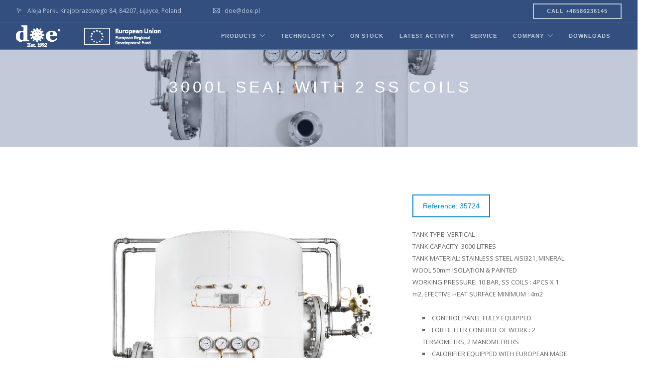

--- FILE ---
content_type: text/html; charset=UTF-8
request_url: https://doe.pl/3000l-seal-with-2-ss-coils/
body_size: 11602
content:
<!doctype html>
<html lang="en-US">

<head>
	<meta charset="UTF-8">
	<meta name="viewport" content="width=device-width, initial-scale=1.0">
	<link rel="pingback" href="https://doe.pl/xmlrpc.php" />
	<title>3000l Seal with 2 SS coils &#8211; DOE</title>
<meta name='robots' content='max-image-preview:large' />
<link rel='dns-prefetch' href='//fonts.googleapis.com' />
<link rel="alternate" type="application/rss+xml" title="DOE &raquo; Feed" href="https://doe.pl/feed/" />
<link rel="alternate" type="application/rss+xml" title="DOE &raquo; Comments Feed" href="https://doe.pl/comments/feed/" />
<link rel="alternate" type="application/rss+xml" title="DOE &raquo; 3000l Seal with 2 SS coils Comments Feed" href="https://doe.pl/3000l-seal-with-2-ss-coils/feed/" />
<link rel="alternate" title="oEmbed (JSON)" type="application/json+oembed" href="https://doe.pl/wp-json/oembed/1.0/embed?url=https%3A%2F%2Fdoe.pl%2F3000l-seal-with-2-ss-coils%2F" />
<link rel="alternate" title="oEmbed (XML)" type="text/xml+oembed" href="https://doe.pl/wp-json/oembed/1.0/embed?url=https%3A%2F%2Fdoe.pl%2F3000l-seal-with-2-ss-coils%2F&#038;format=xml" />
<style id='wp-img-auto-sizes-contain-inline-css' type='text/css'>
img:is([sizes=auto i],[sizes^="auto," i]){contain-intrinsic-size:3000px 1500px}
/*# sourceURL=wp-img-auto-sizes-contain-inline-css */
</style>
<style id='wp-emoji-styles-inline-css' type='text/css'>

	img.wp-smiley, img.emoji {
		display: inline !important;
		border: none !important;
		box-shadow: none !important;
		height: 1em !important;
		width: 1em !important;
		margin: 0 0.07em !important;
		vertical-align: -0.1em !important;
		background: none !important;
		padding: 0 !important;
	}
/*# sourceURL=wp-emoji-styles-inline-css */
</style>
<style id='wp-block-library-inline-css' type='text/css'>
:root{--wp-block-synced-color:#7a00df;--wp-block-synced-color--rgb:122,0,223;--wp-bound-block-color:var(--wp-block-synced-color);--wp-editor-canvas-background:#ddd;--wp-admin-theme-color:#007cba;--wp-admin-theme-color--rgb:0,124,186;--wp-admin-theme-color-darker-10:#006ba1;--wp-admin-theme-color-darker-10--rgb:0,107,160.5;--wp-admin-theme-color-darker-20:#005a87;--wp-admin-theme-color-darker-20--rgb:0,90,135;--wp-admin-border-width-focus:2px}@media (min-resolution:192dpi){:root{--wp-admin-border-width-focus:1.5px}}.wp-element-button{cursor:pointer}:root .has-very-light-gray-background-color{background-color:#eee}:root .has-very-dark-gray-background-color{background-color:#313131}:root .has-very-light-gray-color{color:#eee}:root .has-very-dark-gray-color{color:#313131}:root .has-vivid-green-cyan-to-vivid-cyan-blue-gradient-background{background:linear-gradient(135deg,#00d084,#0693e3)}:root .has-purple-crush-gradient-background{background:linear-gradient(135deg,#34e2e4,#4721fb 50%,#ab1dfe)}:root .has-hazy-dawn-gradient-background{background:linear-gradient(135deg,#faaca8,#dad0ec)}:root .has-subdued-olive-gradient-background{background:linear-gradient(135deg,#fafae1,#67a671)}:root .has-atomic-cream-gradient-background{background:linear-gradient(135deg,#fdd79a,#004a59)}:root .has-nightshade-gradient-background{background:linear-gradient(135deg,#330968,#31cdcf)}:root .has-midnight-gradient-background{background:linear-gradient(135deg,#020381,#2874fc)}:root{--wp--preset--font-size--normal:16px;--wp--preset--font-size--huge:42px}.has-regular-font-size{font-size:1em}.has-larger-font-size{font-size:2.625em}.has-normal-font-size{font-size:var(--wp--preset--font-size--normal)}.has-huge-font-size{font-size:var(--wp--preset--font-size--huge)}.has-text-align-center{text-align:center}.has-text-align-left{text-align:left}.has-text-align-right{text-align:right}.has-fit-text{white-space:nowrap!important}#end-resizable-editor-section{display:none}.aligncenter{clear:both}.items-justified-left{justify-content:flex-start}.items-justified-center{justify-content:center}.items-justified-right{justify-content:flex-end}.items-justified-space-between{justify-content:space-between}.screen-reader-text{border:0;clip-path:inset(50%);height:1px;margin:-1px;overflow:hidden;padding:0;position:absolute;width:1px;word-wrap:normal!important}.screen-reader-text:focus{background-color:#ddd;clip-path:none;color:#444;display:block;font-size:1em;height:auto;left:5px;line-height:normal;padding:15px 23px 14px;text-decoration:none;top:5px;width:auto;z-index:100000}html :where(.has-border-color){border-style:solid}html :where([style*=border-top-color]){border-top-style:solid}html :where([style*=border-right-color]){border-right-style:solid}html :where([style*=border-bottom-color]){border-bottom-style:solid}html :where([style*=border-left-color]){border-left-style:solid}html :where([style*=border-width]){border-style:solid}html :where([style*=border-top-width]){border-top-style:solid}html :where([style*=border-right-width]){border-right-style:solid}html :where([style*=border-bottom-width]){border-bottom-style:solid}html :where([style*=border-left-width]){border-left-style:solid}html :where(img[class*=wp-image-]){height:auto;max-width:100%}:where(figure){margin:0 0 1em}html :where(.is-position-sticky){--wp-admin--admin-bar--position-offset:var(--wp-admin--admin-bar--height,0px)}@media screen and (max-width:600px){html :where(.is-position-sticky){--wp-admin--admin-bar--position-offset:0px}}

/*# sourceURL=wp-block-library-inline-css */
</style><style id='global-styles-inline-css' type='text/css'>
:root{--wp--preset--aspect-ratio--square: 1;--wp--preset--aspect-ratio--4-3: 4/3;--wp--preset--aspect-ratio--3-4: 3/4;--wp--preset--aspect-ratio--3-2: 3/2;--wp--preset--aspect-ratio--2-3: 2/3;--wp--preset--aspect-ratio--16-9: 16/9;--wp--preset--aspect-ratio--9-16: 9/16;--wp--preset--color--black: #000000;--wp--preset--color--cyan-bluish-gray: #abb8c3;--wp--preset--color--white: #ffffff;--wp--preset--color--pale-pink: #f78da7;--wp--preset--color--vivid-red: #cf2e2e;--wp--preset--color--luminous-vivid-orange: #ff6900;--wp--preset--color--luminous-vivid-amber: #fcb900;--wp--preset--color--light-green-cyan: #7bdcb5;--wp--preset--color--vivid-green-cyan: #00d084;--wp--preset--color--pale-cyan-blue: #8ed1fc;--wp--preset--color--vivid-cyan-blue: #0693e3;--wp--preset--color--vivid-purple: #9b51e0;--wp--preset--gradient--vivid-cyan-blue-to-vivid-purple: linear-gradient(135deg,rgb(6,147,227) 0%,rgb(155,81,224) 100%);--wp--preset--gradient--light-green-cyan-to-vivid-green-cyan: linear-gradient(135deg,rgb(122,220,180) 0%,rgb(0,208,130) 100%);--wp--preset--gradient--luminous-vivid-amber-to-luminous-vivid-orange: linear-gradient(135deg,rgb(252,185,0) 0%,rgb(255,105,0) 100%);--wp--preset--gradient--luminous-vivid-orange-to-vivid-red: linear-gradient(135deg,rgb(255,105,0) 0%,rgb(207,46,46) 100%);--wp--preset--gradient--very-light-gray-to-cyan-bluish-gray: linear-gradient(135deg,rgb(238,238,238) 0%,rgb(169,184,195) 100%);--wp--preset--gradient--cool-to-warm-spectrum: linear-gradient(135deg,rgb(74,234,220) 0%,rgb(151,120,209) 20%,rgb(207,42,186) 40%,rgb(238,44,130) 60%,rgb(251,105,98) 80%,rgb(254,248,76) 100%);--wp--preset--gradient--blush-light-purple: linear-gradient(135deg,rgb(255,206,236) 0%,rgb(152,150,240) 100%);--wp--preset--gradient--blush-bordeaux: linear-gradient(135deg,rgb(254,205,165) 0%,rgb(254,45,45) 50%,rgb(107,0,62) 100%);--wp--preset--gradient--luminous-dusk: linear-gradient(135deg,rgb(255,203,112) 0%,rgb(199,81,192) 50%,rgb(65,88,208) 100%);--wp--preset--gradient--pale-ocean: linear-gradient(135deg,rgb(255,245,203) 0%,rgb(182,227,212) 50%,rgb(51,167,181) 100%);--wp--preset--gradient--electric-grass: linear-gradient(135deg,rgb(202,248,128) 0%,rgb(113,206,126) 100%);--wp--preset--gradient--midnight: linear-gradient(135deg,rgb(2,3,129) 0%,rgb(40,116,252) 100%);--wp--preset--font-size--small: 13px;--wp--preset--font-size--medium: 20px;--wp--preset--font-size--large: 36px;--wp--preset--font-size--x-large: 42px;--wp--preset--spacing--20: 0.44rem;--wp--preset--spacing--30: 0.67rem;--wp--preset--spacing--40: 1rem;--wp--preset--spacing--50: 1.5rem;--wp--preset--spacing--60: 2.25rem;--wp--preset--spacing--70: 3.38rem;--wp--preset--spacing--80: 5.06rem;--wp--preset--shadow--natural: 6px 6px 9px rgba(0, 0, 0, 0.2);--wp--preset--shadow--deep: 12px 12px 50px rgba(0, 0, 0, 0.4);--wp--preset--shadow--sharp: 6px 6px 0px rgba(0, 0, 0, 0.2);--wp--preset--shadow--outlined: 6px 6px 0px -3px rgb(255, 255, 255), 6px 6px rgb(0, 0, 0);--wp--preset--shadow--crisp: 6px 6px 0px rgb(0, 0, 0);}:where(.is-layout-flex){gap: 0.5em;}:where(.is-layout-grid){gap: 0.5em;}body .is-layout-flex{display: flex;}.is-layout-flex{flex-wrap: wrap;align-items: center;}.is-layout-flex > :is(*, div){margin: 0;}body .is-layout-grid{display: grid;}.is-layout-grid > :is(*, div){margin: 0;}:where(.wp-block-columns.is-layout-flex){gap: 2em;}:where(.wp-block-columns.is-layout-grid){gap: 2em;}:where(.wp-block-post-template.is-layout-flex){gap: 1.25em;}:where(.wp-block-post-template.is-layout-grid){gap: 1.25em;}.has-black-color{color: var(--wp--preset--color--black) !important;}.has-cyan-bluish-gray-color{color: var(--wp--preset--color--cyan-bluish-gray) !important;}.has-white-color{color: var(--wp--preset--color--white) !important;}.has-pale-pink-color{color: var(--wp--preset--color--pale-pink) !important;}.has-vivid-red-color{color: var(--wp--preset--color--vivid-red) !important;}.has-luminous-vivid-orange-color{color: var(--wp--preset--color--luminous-vivid-orange) !important;}.has-luminous-vivid-amber-color{color: var(--wp--preset--color--luminous-vivid-amber) !important;}.has-light-green-cyan-color{color: var(--wp--preset--color--light-green-cyan) !important;}.has-vivid-green-cyan-color{color: var(--wp--preset--color--vivid-green-cyan) !important;}.has-pale-cyan-blue-color{color: var(--wp--preset--color--pale-cyan-blue) !important;}.has-vivid-cyan-blue-color{color: var(--wp--preset--color--vivid-cyan-blue) !important;}.has-vivid-purple-color{color: var(--wp--preset--color--vivid-purple) !important;}.has-black-background-color{background-color: var(--wp--preset--color--black) !important;}.has-cyan-bluish-gray-background-color{background-color: var(--wp--preset--color--cyan-bluish-gray) !important;}.has-white-background-color{background-color: var(--wp--preset--color--white) !important;}.has-pale-pink-background-color{background-color: var(--wp--preset--color--pale-pink) !important;}.has-vivid-red-background-color{background-color: var(--wp--preset--color--vivid-red) !important;}.has-luminous-vivid-orange-background-color{background-color: var(--wp--preset--color--luminous-vivid-orange) !important;}.has-luminous-vivid-amber-background-color{background-color: var(--wp--preset--color--luminous-vivid-amber) !important;}.has-light-green-cyan-background-color{background-color: var(--wp--preset--color--light-green-cyan) !important;}.has-vivid-green-cyan-background-color{background-color: var(--wp--preset--color--vivid-green-cyan) !important;}.has-pale-cyan-blue-background-color{background-color: var(--wp--preset--color--pale-cyan-blue) !important;}.has-vivid-cyan-blue-background-color{background-color: var(--wp--preset--color--vivid-cyan-blue) !important;}.has-vivid-purple-background-color{background-color: var(--wp--preset--color--vivid-purple) !important;}.has-black-border-color{border-color: var(--wp--preset--color--black) !important;}.has-cyan-bluish-gray-border-color{border-color: var(--wp--preset--color--cyan-bluish-gray) !important;}.has-white-border-color{border-color: var(--wp--preset--color--white) !important;}.has-pale-pink-border-color{border-color: var(--wp--preset--color--pale-pink) !important;}.has-vivid-red-border-color{border-color: var(--wp--preset--color--vivid-red) !important;}.has-luminous-vivid-orange-border-color{border-color: var(--wp--preset--color--luminous-vivid-orange) !important;}.has-luminous-vivid-amber-border-color{border-color: var(--wp--preset--color--luminous-vivid-amber) !important;}.has-light-green-cyan-border-color{border-color: var(--wp--preset--color--light-green-cyan) !important;}.has-vivid-green-cyan-border-color{border-color: var(--wp--preset--color--vivid-green-cyan) !important;}.has-pale-cyan-blue-border-color{border-color: var(--wp--preset--color--pale-cyan-blue) !important;}.has-vivid-cyan-blue-border-color{border-color: var(--wp--preset--color--vivid-cyan-blue) !important;}.has-vivid-purple-border-color{border-color: var(--wp--preset--color--vivid-purple) !important;}.has-vivid-cyan-blue-to-vivid-purple-gradient-background{background: var(--wp--preset--gradient--vivid-cyan-blue-to-vivid-purple) !important;}.has-light-green-cyan-to-vivid-green-cyan-gradient-background{background: var(--wp--preset--gradient--light-green-cyan-to-vivid-green-cyan) !important;}.has-luminous-vivid-amber-to-luminous-vivid-orange-gradient-background{background: var(--wp--preset--gradient--luminous-vivid-amber-to-luminous-vivid-orange) !important;}.has-luminous-vivid-orange-to-vivid-red-gradient-background{background: var(--wp--preset--gradient--luminous-vivid-orange-to-vivid-red) !important;}.has-very-light-gray-to-cyan-bluish-gray-gradient-background{background: var(--wp--preset--gradient--very-light-gray-to-cyan-bluish-gray) !important;}.has-cool-to-warm-spectrum-gradient-background{background: var(--wp--preset--gradient--cool-to-warm-spectrum) !important;}.has-blush-light-purple-gradient-background{background: var(--wp--preset--gradient--blush-light-purple) !important;}.has-blush-bordeaux-gradient-background{background: var(--wp--preset--gradient--blush-bordeaux) !important;}.has-luminous-dusk-gradient-background{background: var(--wp--preset--gradient--luminous-dusk) !important;}.has-pale-ocean-gradient-background{background: var(--wp--preset--gradient--pale-ocean) !important;}.has-electric-grass-gradient-background{background: var(--wp--preset--gradient--electric-grass) !important;}.has-midnight-gradient-background{background: var(--wp--preset--gradient--midnight) !important;}.has-small-font-size{font-size: var(--wp--preset--font-size--small) !important;}.has-medium-font-size{font-size: var(--wp--preset--font-size--medium) !important;}.has-large-font-size{font-size: var(--wp--preset--font-size--large) !important;}.has-x-large-font-size{font-size: var(--wp--preset--font-size--x-large) !important;}
/*# sourceURL=global-styles-inline-css */
</style>

<style id='classic-theme-styles-inline-css' type='text/css'>
/*! This file is auto-generated */
.wp-block-button__link{color:#fff;background-color:#32373c;border-radius:9999px;box-shadow:none;text-decoration:none;padding:calc(.667em + 2px) calc(1.333em + 2px);font-size:1.125em}.wp-block-file__button{background:#32373c;color:#fff;text-decoration:none}
/*# sourceURL=/wp-includes/css/classic-themes.min.css */
</style>
<link rel='stylesheet' id='productrotation_style-css' href='https://doe.pl/wp-content/plugins/360-product-rotation-vc/assets/productrotation.css?ver=bd97af0076c685d89bc3102cd682d932' type='text/css' media='all' />
<link rel='stylesheet' id='contact-form-7-css' href='https://doe.pl/wp-content/plugins/contact-form-7/includes/css/styles.css?ver=6.1.4' type='text/css' media='all' />
<link rel='stylesheet' id='wpdreams-asl-basic-css' href='https://doe.pl/wp-content/plugins/ajax-search-lite/css/style.basic.css?ver=4.13.4' type='text/css' media='all' />
<style id='wpdreams-asl-basic-inline-css' type='text/css'>

					div[id*='ajaxsearchlitesettings'].searchsettings .asl_option_inner label {
						font-size: 0px !important;
						color: rgba(0, 0, 0, 0);
					}
					div[id*='ajaxsearchlitesettings'].searchsettings .asl_option_inner label:after {
						font-size: 11px !important;
						position: absolute;
						top: 0;
						left: 0;
						z-index: 1;
					}
					.asl_w_container {
						width: 100%;
						margin: 0px 0px 0px 0px;
						min-width: 200px;
					}
					div[id*='ajaxsearchlite'].asl_m {
						width: 100%;
					}
					div[id*='ajaxsearchliteres'].wpdreams_asl_results div.resdrg span.highlighted {
						font-weight: bold;
						color: #d9312b;
						background-color: #eee;
					}
					div[id*='ajaxsearchliteres'].wpdreams_asl_results .results img.asl_image {
						width: 70px;
						height: 70px;
						object-fit: cover;
					}
					div[id*='ajaxsearchlite'].asl_r .results {
						max-height: none;
					}
					div[id*='ajaxsearchlite'].asl_r {
						position: absolute;
					}
				
						div.asl_r.asl_w.vertical .results .item::after {
							display: block;
							position: absolute;
							bottom: 0;
							content: '';
							height: 1px;
							width: 100%;
							background: #D8D8D8;
						}
						div.asl_r.asl_w.vertical .results .item.asl_last_item::after {
							display: none;
						}
					
/*# sourceURL=wpdreams-asl-basic-inline-css */
</style>
<link rel='stylesheet' id='wpdreams-asl-instance-css' href='https://doe.pl/wp-content/plugins/ajax-search-lite/css/style-simple-grey.css?ver=4.13.4' type='text/css' media='all' />
<link rel='stylesheet' id='js_composer_front-css' href='https://doe.pl/wp-content/plugins/js_composer/assets/css/js_composer.min.css?ver=7.9' type='text/css' media='all' />
<link rel='stylesheet' id='ebor-body-font-css' href='//fonts.googleapis.com/css?family=Open+Sans%3A400%2C500%2C600&#038;ver=2.1.9' type='text/css' media='all' />
<link rel='stylesheet' id='ebor-heading-font-css' href='//fonts.googleapis.com/css?family=%3Clink+href%3D%27Titillium+Web%3A100%2C400%2C300%2C500%2C600%2C700&#038;ver=2.1.9' type='text/css' media='all' />
<link rel='stylesheet' id='ebor-lato-font-css' href='//fonts.googleapis.com/css?family=Lato%3A300%2C400&#038;ver=2.1.9' type='text/css' media='all' />
<link rel='stylesheet' id='bootstrap-css' href='https://doe.pl/wp-content/themes/foundry/style/css/bootstrap.css?ver=2.1.9' type='text/css' media='all' />
<link rel='stylesheet' id='ebor-plugins-css' href='https://doe.pl/wp-content/themes/foundry/style/css/plugins.css?ver=2.1.9' type='text/css' media='all' />
<link rel='stylesheet' id='ebor-fonts-css' href='https://doe.pl/wp-content/themes/foundry/style/css/fonts.css?ver=2.1.9' type='text/css' media='all' />
<link rel='stylesheet' id='ebor-theme-styles-css' href='https://doe.pl/wp-content/uploads/wp-less/foundry/style/css/theme-16cd131222.css' type='text/css' media='all' />
<link rel='stylesheet' id='ebor-style-css' href='https://doe.pl/wp-content/themes/foundry/style.css?ver=2.1.9' type='text/css' media='all' />
<style id='ebor-style-inline-css' type='text/css'>

			.nav-bar {
				height: 55px;
				max-height: 55px;
				line-height: 53px;	
			}
			.nav-bar > .module.left > a {
				height: 55px;
			}
			@media all and ( min-width: 992px ){
				.nav-bar .module, .nav-bar .module-group {
					height: 55px;
				}
			}
			.widget-handle .cart .label {
				top: 9px;
			}
			.module.widget-handle.mobile-toggle {
				line-height: 53px;	
				max-height: 55px;
			}
			.module-group.right .module.left:first-child {
				padding-right: 55px;
			}
			.menu > li ul {
				width: 200px;
			}
			.mega-menu > li {
				width: 200px !important;
			}
		.container{
padding-right: 80px !important;
padding-left: 80px !important;
}

h6.title { text-decoration: underline; }
hr{
    border: 0;
    height: 0;
    border-top: 0px;
    border-bottom: 0px;
}

div.ppt {
    display: none !important;
}

.tags.pull-right {
    display: none;
}
@media screen and (min-width:768px) {
    .carousel-control .glyphicon-chevron-left, .carousel-control .glyphicon-chevron-right,
    .carousel-control .icon-next, .carousel-control .icon-prev {
        width: 60px;
        height: 60px;
        margin-top: -15px;
        font-size: 60px
    }
.carousel-control .icon-next, .carousel-control .icon-prev {
    width: 40px;
    height: 40px;
    font-family: serif;
    line-height: 1
}

@media (max-width: 1025px){

.spritespin {
  
    padding-bottom: 100% !important;
}

}

.mega-menu > li{ width: 220px !important; }
/*# sourceURL=ebor-style-inline-css */
</style>
<script type="text/javascript" src="https://doe.pl/wp-includes/js/jquery/jquery.min.js?ver=3.7.1" id="jquery-core-js"></script>
<script type="text/javascript" src="https://doe.pl/wp-includes/js/jquery/jquery-migrate.min.js?ver=3.4.1" id="jquery-migrate-js"></script>
<script type="text/javascript" src="https://doe.pl/wp-content/plugins/360-product-rotation-vc/assets/productrotation.js?ver=bd97af0076c685d89bc3102cd682d932" id="productrotation_js-js"></script>
<script></script><link rel="https://api.w.org/" href="https://doe.pl/wp-json/" /><link rel="alternate" title="JSON" type="application/json" href="https://doe.pl/wp-json/wp/v2/posts/3192" /><link rel="EditURI" type="application/rsd+xml" title="RSD" href="https://doe.pl/xmlrpc.php?rsd" />

<link rel="canonical" href="https://doe.pl/3000l-seal-with-2-ss-coils/" />
<link rel='shortlink' href='https://doe.pl/?p=3192' />
<link rel="shortcut icon" href="https://doe.pl/favicon.ico" type="image/x-icon" /><!-- Favi -->				<link rel="preconnect" href="https://fonts.gstatic.com" crossorigin />
				<link rel="preload" as="style" href="//fonts.googleapis.com/css?family=Open+Sans&display=swap" />
								<link rel="stylesheet" href="//fonts.googleapis.com/css?family=Open+Sans&display=swap" media="all" />
				<meta name="generator" content="Powered by WPBakery Page Builder - drag and drop page builder for WordPress."/>
		<style type="text/css" id="wp-custom-css">
			.breadcrumb-2 {
	display: none;
}		</style>
		<style type="text/css" data-type="vc_shortcodes-default-css">.vc_do_btn{margin-bottom:22px;}</style><noscript><style> .wpb_animate_when_almost_visible { opacity: 1; }</style></noscript><link rel='stylesheet' id='isotope-css-css' href='https://doe.pl/wp-content/plugins/js_composer/assets/css/lib/isotope/isotope.min.css?ver=7.9' type='text/css' media='all' />
<link rel='stylesheet' id='lightbox2-css' href='https://doe.pl/wp-content/plugins/js_composer/assets/lib/vendor/node_modules/lightbox2/dist/css/lightbox.min.css?ver=7.9' type='text/css' media='all' />
</head>

<body data-rsssl=1 class="wp-singular post-template-default single single-post postid-3192 single-format-standard wp-theme-foundry custom-forms perm-fixed-nav normal-layout parallax-3d btn-regular wpb-js-composer js-comp-ver-7.9 vc_non_responsive">


<div class="nav-container">
    
    <nav class="bg-dark" >
    
        	

<div class="nav-utility">
	
		    <div class="module left">
	        <i class="ti-location-arrow">&nbsp;</i>
	        <span class="sub">Aleja Parku Krajobrazowego 84, 84207, Łężyce, Poland</span>
	    </div>
        
    	    <div class="module left">
	        <i class="ti-email">&nbsp;</i>
	        <span class="sub">doe@doe.pl</span>
	    </div>
        
    	    <div class="module right">
	        <a class="btn btn-sm" href="tel:+48586236145">CALL +48586236145</a>
	    </div>
        
        
</div>        
        <div class="nav-bar">
        
            <div class="module left">
                <a href="https://doe.pl/">
                    <img class="logo logo-light" alt="DOE" src="https://doe.pl/wp-content/uploads/2018/07/doe_logo_r_eu2.png" />
                    <img class="logo logo-dark" alt="DOE" src="https://doe.pl/wp-content/uploads/2015/10/doe_logo_nieb.png" />
                </a>
            </div>
            
            <div class="module widget-handle mobile-toggle right visible-sm visible-xs">
                <i class="ti-menu"></i>
            </div>
            
            <div class="module-group right">
            
                <div class="module left">
                    <ul id="menu-doe-2020" class="menu"><li id="menu-item-9476" class="menu-item menu-item-type-custom menu-item-object-custom menu-item-has-children menu-item-9476 has-dropdown"><a href="#">PRODUCTS</a>
<ul role="menu" class=" subnav">
	<li id="menu-item-9468" class="menu-item menu-item-type-custom menu-item-object-custom menu-item-has-children menu-item-9468 has-dropdown"><a href="#">MARINE</a>
	<ul role="menu" class=" subnav">
		<li id="menu-item-9631" class="menu-item menu-item-type-post_type menu-item-object-page menu-item-9631"><a href="https://doe.pl/drinking-water/">Drinking water solution</a></li>
		<li id="menu-item-9563" class="menu-item menu-item-type-post_type menu-item-object-page menu-item-9563"><a href="https://doe.pl/desalinators/">DESALINATORS</a></li>
		<li id="menu-item-9601" class="menu-item menu-item-type-post_type menu-item-object-page menu-item-9601"><a href="https://doe.pl/uv-disinfection-2/">UV-C Disinfection</a></li>
		<li id="menu-item-9645" class="menu-item menu-item-type-post_type menu-item-object-page menu-item-9645"><a href="https://doe.pl/filtration-treatment/">FILTRATION &#038; TREATMENT</a></li>
		<li id="menu-item-9600" class="menu-item menu-item-type-post_type menu-item-object-page menu-item-9600"><a href="https://doe.pl/hp-cleaning/">HP cleaning</a></li>
		<li id="menu-item-9604" class="menu-item menu-item-type-post_type menu-item-object-page menu-item-9604"><a href="https://doe.pl/tanks-hydrophores/">Tanks &#038; Hydrophores</a></li>
		<li id="menu-item-9607" class="menu-item menu-item-type-post_type menu-item-object-page menu-item-9607"><a href="https://doe.pl/heaters/">HEATING</a></li>
	</ul>
</li>
	<li id="menu-item-9470" class="menu-item menu-item-type-custom menu-item-object-custom menu-item-has-children menu-item-9470 has-dropdown"><a href="#">LAND</a>
	<ul role="menu" class=" subnav">
		<li id="menu-item-9499" class="menu-item menu-item-type-custom menu-item-object-custom menu-item-9499"><a href="https://doe.pl/hp-cleaning/">HIGH PRESSURE CLEANERS</a></li>
	</ul>
</li>
</ul>
</li>
<li id="menu-item-10906" class="menu-item menu-item-type-post_type menu-item-object-page menu-item-has-children menu-item-10906 has-dropdown"><a href="https://doe.pl/technology/">TECHNOLOGY</a>
<ul role="menu" class=" subnav">
	<li id="menu-item-10914" class="menu-item menu-item-type-post_type menu-item-object-page menu-item-10914"><a href="https://doe.pl/technology/pressure/">Pressure building technology</a></li>
	<li id="menu-item-10912" class="menu-item menu-item-type-post_type menu-item-object-page menu-item-10912"><a href="https://doe.pl/technology/uvc/">UV-C Sterilization</a></li>
	<li id="menu-item-10913" class="menu-item menu-item-type-post_type menu-item-object-page menu-item-10913"><a href="https://doe.pl/technology/heating/">Heating technology</a></li>
	<li id="menu-item-10911" class="menu-item menu-item-type-post_type menu-item-object-page menu-item-10911"><a href="https://doe.pl/technology/membrane-filtration/">Membrane filtration</a></li>
	<li id="menu-item-10910" class="menu-item menu-item-type-post_type menu-item-object-page menu-item-10910"><a href="https://doe.pl/technology/peltier-heating/">Peltier heating</a></li>
	<li id="menu-item-10909" class="menu-item menu-item-type-post_type menu-item-object-page menu-item-10909"><a href="https://doe.pl/technology/mmembrane-destilation/">Mmembrane Destilation Technology</a></li>
	<li id="menu-item-10908" class="menu-item menu-item-type-post_type menu-item-object-page menu-item-10908"><a href="https://doe.pl/technology/evaporation/">Evaporation</a></li>
	<li id="menu-item-10953" class="menu-item menu-item-type-post_type menu-item-object-page menu-item-10953"><a href="https://doe.pl/technology/sand-filtration/">Sand Filtration</a></li>
	<li id="menu-item-10954" class="menu-item menu-item-type-post_type menu-item-object-page menu-item-10954"><a href="https://doe.pl/technology/disc-filtration/">Disc Filtration</a></li>
	<li id="menu-item-10955" class="menu-item menu-item-type-post_type menu-item-object-page menu-item-10955"><a href="https://doe.pl/technology/plate-heat-exchange/">Plate Heat Exchange</a></li>
	<li id="menu-item-10956" class="menu-item menu-item-type-post_type menu-item-object-page menu-item-10956"><a href="https://doe.pl/technology/water-mineralization/">Water Mineralization</a></li>
	<li id="menu-item-10957" class="menu-item menu-item-type-post_type menu-item-object-page menu-item-10957"><a href="https://doe.pl/technology/activated-carbon-treatment/">Activated Carbon Treatment</a></li>
	<li id="menu-item-10907" class="menu-item menu-item-type-post_type menu-item-object-page menu-item-10907"><a href="https://doe.pl/technology/chlorination/">Chlorination</a></li>
	<li id="menu-item-10958" class="menu-item menu-item-type-post_type menu-item-object-page menu-item-10958"><a href="https://doe.pl/technology/ion-exchange/">Ion Exchange</a></li>
	<li id="menu-item-10959" class="menu-item menu-item-type-post_type menu-item-object-page menu-item-10959"><a href="https://doe.pl/technology/ceramic-filtration/">Ceramic Filtration</a></li>
</ul>
</li>
<li id="menu-item-9502" class="menu-item menu-item-type-custom menu-item-object-custom menu-item-9502"><a href="https://doe.pl/stock/">ON STOCK</a></li>
<li id="menu-item-9667" class="menu-item menu-item-type-post_type menu-item-object-page menu-item-9667"><a href="https://doe.pl/latest-activity/">LATEST ACTIVITY</a></li>
<li id="menu-item-9818" class="menu-item menu-item-type-post_type menu-item-object-page menu-item-9818"><a href="https://doe.pl/service/">SERVICE</a></li>
<li id="menu-item-9473" class="menu-item menu-item-type-custom menu-item-object-custom menu-item-has-children menu-item-9473 has-dropdown"><a href="#">COMPANY</a>
<ul role="menu" class=" subnav">
	<li id="menu-item-9660" class="menu-item menu-item-type-post_type menu-item-object-page menu-item-9660"><a href="https://doe.pl/team-doe/">TEAM</a></li>
	<li id="menu-item-9661" class="menu-item menu-item-type-post_type menu-item-object-page menu-item-9661"><a href="https://doe.pl/office/">OFFICE</a></li>
	<li id="menu-item-9800" class="menu-item menu-item-type-post_type menu-item-object-page menu-item-9800"><a href="https://doe.pl/agents/">AGENTS</a></li>
	<li id="menu-item-10054" class="menu-item menu-item-type-post_type menu-item-object-page menu-item-10054"><a href="https://doe.pl/latest-news/">LATEST NEWS</a></li>
	<li id="menu-item-9662" class="menu-item menu-item-type-post_type menu-item-object-page menu-item-9662"><a href="https://doe.pl/jobs/">JOBS</a></li>
</ul>
</li>
<li id="menu-item-9664" class="menu-item menu-item-type-post_type menu-item-object-page menu-item-9664"><a href="https://doe.pl/download/">DOWNLOADS</a></li>
</ul>                </div>
				
				                
            </div>

        </div>
        
    </nav>
    
</div>
<div class="main-container"><section class="page-title page-title-3 image-bg overlay"><div class="background-image-holder"><img width="1200" height="800" src="https://doe.pl/wp-content/uploads/2015/10/SEAL_35724_21.jpg" class="background-image" alt="" decoding="async" fetchpriority="high" srcset="https://doe.pl/wp-content/uploads/2015/10/SEAL_35724_21.jpg 1200w, https://doe.pl/wp-content/uploads/2015/10/SEAL_35724_21-300x200.jpg 300w, https://doe.pl/wp-content/uploads/2015/10/SEAL_35724_21-1024x683.jpg 1024w, https://doe.pl/wp-content/uploads/2015/10/SEAL_35724_21-600x400.jpg 600w" sizes="(max-width: 1200px) 100vw, 1200px" /></div>
				<div class="container">
				    <div class="row">
				    
				        <div class="col-sm-12 text-center">
				            <h3 class="uppercase mb0">
				            	 3000l Seal with 2 SS coils
				            </h3>
				        </div>
				    </div>
				</div>
				<ol class="breadcrumb breadcrumb-2"><li><a href="https://doe.pl/" class="home-link" rel="home">Home</a></li><li><a href="https://doe.pl/3000l-seal-with-2-ss-coils/">ACTIVITY</a></li><li class="active">3000l Seal with 2 SS coils</li></ol>
			</section>
		
<div class="ebor-page-wrapper">
	<a id="home" class="in-page-link" href="#"></a>
	<div class="wpb-content-wrapper"><section class="  light-wrapper normal-padding  vc_row wpb_row vc_row-fluid light-wrapper normal-padding "><div class="container "><div class="row "><div class="wpb_column vc_column_container col-sm-8"><div class="vc_column-inner"><div class="wpb_wrapper"><div class="wpb_gallery wpb_content_element vc_clearfix wpb_content_element" ><div class="wpb_wrapper"><div class="wpb_gallery_slides wpb_image_grid" data-interval="3"><ul class="wpb_image_grid_ul"><li class="isotope-item"><a class="" href="https://doe.pl/wp-content/uploads/2015/10/SEAL_35724_2-1024x1024.jpg" data-lightbox="lightbox[rel-3192-895199823]"><img decoding="async" width="1024" height="1024" src="https://doe.pl/wp-content/uploads/2015/10/SEAL_35724_2-1024x1024.jpg" class="attachment-large" alt="" title="SEAL_35724_2" srcset="https://doe.pl/wp-content/uploads/2015/10/SEAL_35724_2-1024x1024.jpg 1024w, https://doe.pl/wp-content/uploads/2015/10/SEAL_35724_2-150x150.jpg 150w, https://doe.pl/wp-content/uploads/2015/10/SEAL_35724_2-300x300.jpg 300w, https://doe.pl/wp-content/uploads/2015/10/SEAL_35724_2-60x60.jpg 60w, https://doe.pl/wp-content/uploads/2015/10/SEAL_35724_2-500x500.jpg 500w, https://doe.pl/wp-content/uploads/2015/10/SEAL_35724_2.jpg 1200w" sizes="(max-width: 1024px) 100vw, 1024px" /></a></li></ul></div></div></div><div class="wpb_gallery wpb_content_element vc_clearfix wpb_content_element" ><div class="wpb_wrapper"><div class="wpb_gallery_slides wpb_image_grid" data-interval="3"><ul class="wpb_image_grid_ul"><li class="isotope-item"><a class="" href="https://doe.pl/wp-content/uploads/2015/10/SEAL_35724_2-1024x1024.jpg" data-lightbox="lightbox[rel-3192-2963107808]"><img decoding="async" class="" src="https://doe.pl/wp-content/uploads/2015/10/SEAL_35724_2-249x167.jpg" width="249" height="167" alt="SEAL_35724_2" title="SEAL_35724_2" loading="lazy" /></a></li><li class="isotope-item"><a class="" href="https://doe.pl/wp-content/uploads/2015/10/SEAL_35724-1024x1024.jpg" data-lightbox="lightbox[rel-3192-2963107808]"><img decoding="async" class="" src="https://doe.pl/wp-content/uploads/2015/10/SEAL_35724-249x167.jpg" width="249" height="167" alt="SEAL_35724" title="SEAL_35724" loading="lazy" /></a></li><li class="isotope-item"><a class="" href="https://doe.pl/wp-content/uploads/2015/10/MG_8312-819x1024.jpg" data-lightbox="lightbox[rel-3192-2963107808]"><img decoding="async" class="" src="https://doe.pl/wp-content/uploads/2015/10/MG_8312-249x167.jpg" width="249" height="167" alt="_MG_8312" title="_MG_8312" loading="lazy" /></a></li></ul></div></div></div></div></div></div><div class="wpb_column vc_column_container col-sm-4"><div class="vc_column-inner"><div class="wpb_wrapper"><div class="vc_btn3-container vc_btn3-inline vc_do_btn" ><button class="vc_general vc_btn3 vc_btn3-size-md vc_btn3-shape-square vc_btn3-style-outline vc_btn3-color-primary">Reference: 35724</button></div>
	<div class="wpb_text_column wpb_content_element" >
		<div class="wpb_wrapper">
			<p>TANK TYPE: VERTICAL<br />
TANK CAPACITY: 3000 LITRES<br />
TANK MATERIAL: STAINLESS STEEL AISI321, MINERAL WOOL 50mm ISOLATION &amp; PAINTED<br />
WORKING PRESSURE: 10 BAR, SS COILS : 4PCS X 1 m2, EFECTIVE HEAT SURFACE MINIMUM : 4m2</p>
<ul>
<li>CONTROL PANEL FULLY EQUIPPED</li>
<li>FOR BETTER CONTROL OF WORK : 2 TERMOMETRS, 2 MANOMETRERS</li>
<li>CALORIFIER EQUIPPED WITH EUROPEAN MADE HIGH QUALITY ACCESSORIES: WIKA (MADE FOR DOE) MANOMETERS &amp; THERMOMETER, SAFETY VALVE, INLET/OUTLET VALVES, PIPING MADE OF STAINLESS STEEL, TERMO CONTROLLED VALVE ON THE HEATING PIPE OF THE HEATING MEDIUM</li>
<li>3 WAY THERMO VALVE</li>
</ul>

		</div>
	</div>
</div></div></div></div></div></section>
<div class="clearfix"></div></div></div>

<footer class="footer-1 bg-dark">

    <div class="container">
    
        <div class="row">
        	<div class="col-md-4 col-sm-6"><div id="text-2" class="widget widget_text"><h6 class="title">CONTACT</h6><hr />			<div class="textwidget"><p>T: +48 58 664 3210<br />
T: +48 58 623 6145<br />
F: +48 58 664 3737<br />
E: (general): doe@doe.pl</p>
</div>
		</div></div><div class="col-md-4 col-sm-6"><div id="text-3" class="widget widget_text"><h6 class="title">Meeting and corespondence address:</h6><hr />			<div class="textwidget"><p>DOE Sp. z o.o.<br />
Al. Parku Krajobrazowego 84<br />
84-207 Łężyce, Poland</p>
</div>
		</div></div><div class="col-md-4 col-sm-6"><div id="text-4" class="widget widget_text"><h6 class="title">Registration and invoicing address:</h6><hr />			<div class="textwidget"><p>DOE Sp. z o.o.<br />
ul. Sibeliusa 3<br />
81-015 Gdynia, Poland<br />
NIP: PL9580651261 / KRS:0000042898 / REGON: 191217085</p>
</div>
		</div></div><div class="clear"></div>        </div>

        <div class="row">
        
            <div class="col-sm-6">
                <span class="sub">
                	All rights of this page is reserved to DOE Sp. z o.o.                </span>
            </div>
            
            <div class="col-sm-6 text-right">
                <ul class="list-inline social-list">
                                    </ul>
            </div>
            
        </div>
        
    </div>

    <a class="btn btn-sm fade-half back-to-top inner-link" href="#top">Top</a>
    
</footer>	

</div><!--/body-wrapper-->

<script type="speculationrules">
{"prefetch":[{"source":"document","where":{"and":[{"href_matches":"/*"},{"not":{"href_matches":["/wp-*.php","/wp-admin/*","/wp-content/uploads/*","/wp-content/*","/wp-content/plugins/*","/wp-content/themes/foundry/*","/*\\?(.+)"]}},{"not":{"selector_matches":"a[rel~=\"nofollow\"]"}},{"not":{"selector_matches":".no-prefetch, .no-prefetch a"}}]},"eagerness":"conservative"}]}
</script>
<script type="text/html" id="wpb-modifications"> window.wpbCustomElement = 1; </script><style>.pagemenu-hide{display:none !important;}</style>		<script type="text/javascript">
			var visualizerUserInteractionEvents = [
				"scroll",
				"mouseover",
				"keydown",
				"touchmove",
				"touchstart"
			];

			visualizerUserInteractionEvents.forEach(function(event) {
				window.addEventListener(event, visualizerTriggerScriptLoader, { passive: true });
			});

			function visualizerTriggerScriptLoader() {
				visualizerLoadScripts();
				visualizerUserInteractionEvents.forEach(function(event) {
					window.removeEventListener(event, visualizerTriggerScriptLoader, { passive: true });
				});
			}

			function visualizerLoadScripts() {
				document.querySelectorAll("script[data-visualizer-script]").forEach(function(elem) {
					jQuery.getScript( elem.getAttribute("data-visualizer-script") )
					.done( function( script, textStatus ) {
						elem.setAttribute("src", elem.getAttribute("data-visualizer-script"));
						elem.removeAttribute("data-visualizer-script");
						setTimeout( function() {
							visualizerRefreshChart();
						} );
					} );
				});
			}

			function visualizerRefreshChart() {
				jQuery( '.visualizer-front:not(.visualizer-chart-loaded)' ).resize();
				if ( jQuery( 'div.viz-facade-loaded:not(.visualizer-lazy):empty' ).length > 0 ) {
					visualizerUserInteractionEvents.forEach( function( event ) {
						window.addEventListener( event, function() {
							jQuery( '.visualizer-front:not(.visualizer-chart-loaded)' ).resize();
						}, { passive: true } );
					} );
				}
			}
		</script>
			<script type="text/javascript" src="https://doe.pl/wp-includes/js/dist/hooks.min.js?ver=dd5603f07f9220ed27f1" id="wp-hooks-js"></script>
<script type="text/javascript" src="https://doe.pl/wp-includes/js/dist/i18n.min.js?ver=c26c3dc7bed366793375" id="wp-i18n-js"></script>
<script type="text/javascript" id="wp-i18n-js-after">
/* <![CDATA[ */
wp.i18n.setLocaleData( { 'text direction\u0004ltr': [ 'ltr' ] } );
//# sourceURL=wp-i18n-js-after
/* ]]> */
</script>
<script type="text/javascript" src="https://doe.pl/wp-content/plugins/contact-form-7/includes/swv/js/index.js?ver=6.1.4" id="swv-js"></script>
<script type="text/javascript" id="contact-form-7-js-before">
/* <![CDATA[ */
var wpcf7 = {
    "api": {
        "root": "https:\/\/doe.pl\/wp-json\/",
        "namespace": "contact-form-7\/v1"
    }
};
//# sourceURL=contact-form-7-js-before
/* ]]> */
</script>
<script type="text/javascript" src="https://doe.pl/wp-content/plugins/contact-form-7/includes/js/index.js?ver=6.1.4" id="contact-form-7-js"></script>
<script type="text/javascript" id="wd-asl-ajaxsearchlite-js-before">
/* <![CDATA[ */
window.ASL = typeof window.ASL !== 'undefined' ? window.ASL : {}; window.ASL.wp_rocket_exception = "DOMContentLoaded"; window.ASL.ajaxurl = "https:\/\/doe.pl\/wp-admin\/admin-ajax.php"; window.ASL.backend_ajaxurl = "https:\/\/doe.pl\/wp-admin\/admin-ajax.php"; window.ASL.asl_url = "https:\/\/doe.pl\/wp-content\/plugins\/ajax-search-lite\/"; window.ASL.detect_ajax = 1; window.ASL.media_query = 4780; window.ASL.version = 4780; window.ASL.pageHTML = ""; window.ASL.additional_scripts = []; window.ASL.script_async_load = false; window.ASL.init_only_in_viewport = true; window.ASL.font_url = "https:\/\/doe.pl\/wp-content\/plugins\/ajax-search-lite\/css\/fonts\/icons2.woff2"; window.ASL.highlight = {"enabled":false,"data":[]}; window.ASL.analytics = {"method":0,"tracking_id":"","string":"?ajax_search={asl_term}","event":{"focus":{"active":true,"action":"focus","category":"ASL","label":"Input focus","value":"1"},"search_start":{"active":false,"action":"search_start","category":"ASL","label":"Phrase: {phrase}","value":"1"},"search_end":{"active":true,"action":"search_end","category":"ASL","label":"{phrase} | {results_count}","value":"1"},"magnifier":{"active":true,"action":"magnifier","category":"ASL","label":"Magnifier clicked","value":"1"},"return":{"active":true,"action":"return","category":"ASL","label":"Return button pressed","value":"1"},"facet_change":{"active":false,"action":"facet_change","category":"ASL","label":"{option_label} | {option_value}","value":"1"},"result_click":{"active":true,"action":"result_click","category":"ASL","label":"{result_title} | {result_url}","value":"1"}}};
//# sourceURL=wd-asl-ajaxsearchlite-js-before
/* ]]> */
</script>
<script type="text/javascript" src="https://doe.pl/wp-content/plugins/ajax-search-lite/js/min/plugin/merged/asl.min.js?ver=4780" id="wd-asl-ajaxsearchlite-js"></script>
<script type="text/javascript" id="no-right-click-images-admin-js-extra">
/* <![CDATA[ */
var nrci_opts = {"gesture":"1","drag":"1","touch":"1","admin":"1"};
//# sourceURL=no-right-click-images-admin-js-extra
/* ]]> */
</script>
<script type="text/javascript" src="https://doe.pl/wp-content/plugins/no-right-click-images-plugin/js/no-right-click-images-frontend.js?ver=4.1" id="no-right-click-images-admin-js"></script>
<script type="text/javascript" src="https://doe.pl/wp-content/themes/foundry/style/js/bootstrap.min.js?ver=2.1.9" id="ebor-bootstrap-js"></script>
<script type="text/javascript" src="https://doe.pl/wp-content/themes/foundry/style/js/final-countdown.js?ver=2.1.9" id="final-countdown-js"></script>
<script type="text/javascript" src="https://doe.pl/wp-content/themes/foundry/style/js/waypoints.js?ver=2.1.9" id="waypoints-js"></script>
<script type="text/javascript" src="https://doe.pl/wp-content/themes/foundry/style/js/counterup.js?ver=2.1.9" id="counterup-js"></script>
<script type="text/javascript" src="https://doe.pl/wp-content/themes/foundry/style/js/flexslider.js?ver=2.1.9" id="flexslider-js"></script>
<script type="text/javascript" src="https://doe.pl/wp-content/plugins/js_composer/assets/lib/vendor/node_modules/lightbox2/dist/js/lightbox.min.js?ver=7.9" id="lightbox2-js"></script>
<script type="text/javascript" src="https://doe.pl/wp-includes/js/imagesloaded.min.js?ver=5.0.0" id="imagesloaded-js"></script>
<script type="text/javascript" src="https://doe.pl/wp-includes/js/masonry.min.js?ver=4.2.2" id="masonry-js"></script>
<script type="text/javascript" src="https://doe.pl/wp-content/themes/foundry/style/js/smooth-scroll.js?ver=2.1.9" id="smooth-scroll-js"></script>
<script type="text/javascript" src="https://doe.pl/wp-content/themes/foundry/style/js/spectragram.js?ver=2.1.9" id="spectragram-js"></script>
<script type="text/javascript" src="https://doe.pl/wp-content/themes/foundry/style/js/twitter-post-fetcher.js?ver=2.1.9" id="twitter-post-fetcher-js"></script>
<script type="text/javascript" src="https://doe.pl/wp-content/themes/foundry/style/js/owl-carousel.js?ver=2.1.9" id="owl-carousel-js"></script>
<script type="text/javascript" src="https://doe.pl/wp-content/themes/foundry/style/js/flickr-feed.js?ver=2.1.9" id="flickr-feed-js"></script>
<script type="text/javascript" src="https://doe.pl/wp-content/themes/foundry/style/js/parallax.js?ver=2.1.9" id="ebor-parallax-js"></script>
<script type="text/javascript" id="ebor-scripts-js-extra">
/* <![CDATA[ */
var wp_data = {"nav_height":"55","access_token":"","client_id":"","hero_animation":"fade","hero_autoplay":"false","hero_timer":"3000","all_title":"All"};
//# sourceURL=ebor-scripts-js-extra
/* ]]> */
</script>
<script type="text/javascript" src="https://doe.pl/wp-content/themes/foundry/style/js/scripts.js?ver=2.1.9" id="ebor-scripts-js"></script>
<script type="text/javascript" src="https://doe.pl/wp-includes/js/comment-reply.min.js?ver=bd97af0076c685d89bc3102cd682d932" id="comment-reply-js" async="async" data-wp-strategy="async" fetchpriority="low"></script>
<script type="text/javascript" src="https://doe.pl/wp-content/plugins/js_composer/assets/js/dist/js_composer_front.min.js?ver=7.9" id="wpb_composer_front_js-js"></script>
<script type="text/javascript" src="https://doe.pl/wp-content/plugins/js_composer/assets/lib/vendor/node_modules/imagesloaded/imagesloaded.pkgd.min.js?ver=7.9" id="vc_grid-js-imagesloaded-js"></script>
<script type="text/javascript" src="https://doe.pl/wp-content/plugins/js_composer/assets/lib/vendor/node_modules/isotope-layout/dist/isotope.pkgd.min.js?ver=7.9" id="isotope-js"></script>
<script id="wp-emoji-settings" type="application/json">
{"baseUrl":"https://s.w.org/images/core/emoji/17.0.2/72x72/","ext":".png","svgUrl":"https://s.w.org/images/core/emoji/17.0.2/svg/","svgExt":".svg","source":{"concatemoji":"https://doe.pl/wp-includes/js/wp-emoji-release.min.js?ver=bd97af0076c685d89bc3102cd682d932"}}
</script>
<script type="module">
/* <![CDATA[ */
/*! This file is auto-generated */
const a=JSON.parse(document.getElementById("wp-emoji-settings").textContent),o=(window._wpemojiSettings=a,"wpEmojiSettingsSupports"),s=["flag","emoji"];function i(e){try{var t={supportTests:e,timestamp:(new Date).valueOf()};sessionStorage.setItem(o,JSON.stringify(t))}catch(e){}}function c(e,t,n){e.clearRect(0,0,e.canvas.width,e.canvas.height),e.fillText(t,0,0);t=new Uint32Array(e.getImageData(0,0,e.canvas.width,e.canvas.height).data);e.clearRect(0,0,e.canvas.width,e.canvas.height),e.fillText(n,0,0);const a=new Uint32Array(e.getImageData(0,0,e.canvas.width,e.canvas.height).data);return t.every((e,t)=>e===a[t])}function p(e,t){e.clearRect(0,0,e.canvas.width,e.canvas.height),e.fillText(t,0,0);var n=e.getImageData(16,16,1,1);for(let e=0;e<n.data.length;e++)if(0!==n.data[e])return!1;return!0}function u(e,t,n,a){switch(t){case"flag":return n(e,"\ud83c\udff3\ufe0f\u200d\u26a7\ufe0f","\ud83c\udff3\ufe0f\u200b\u26a7\ufe0f")?!1:!n(e,"\ud83c\udde8\ud83c\uddf6","\ud83c\udde8\u200b\ud83c\uddf6")&&!n(e,"\ud83c\udff4\udb40\udc67\udb40\udc62\udb40\udc65\udb40\udc6e\udb40\udc67\udb40\udc7f","\ud83c\udff4\u200b\udb40\udc67\u200b\udb40\udc62\u200b\udb40\udc65\u200b\udb40\udc6e\u200b\udb40\udc67\u200b\udb40\udc7f");case"emoji":return!a(e,"\ud83e\u1fac8")}return!1}function f(e,t,n,a){let r;const o=(r="undefined"!=typeof WorkerGlobalScope&&self instanceof WorkerGlobalScope?new OffscreenCanvas(300,150):document.createElement("canvas")).getContext("2d",{willReadFrequently:!0}),s=(o.textBaseline="top",o.font="600 32px Arial",{});return e.forEach(e=>{s[e]=t(o,e,n,a)}),s}function r(e){var t=document.createElement("script");t.src=e,t.defer=!0,document.head.appendChild(t)}a.supports={everything:!0,everythingExceptFlag:!0},new Promise(t=>{let n=function(){try{var e=JSON.parse(sessionStorage.getItem(o));if("object"==typeof e&&"number"==typeof e.timestamp&&(new Date).valueOf()<e.timestamp+604800&&"object"==typeof e.supportTests)return e.supportTests}catch(e){}return null}();if(!n){if("undefined"!=typeof Worker&&"undefined"!=typeof OffscreenCanvas&&"undefined"!=typeof URL&&URL.createObjectURL&&"undefined"!=typeof Blob)try{var e="postMessage("+f.toString()+"("+[JSON.stringify(s),u.toString(),c.toString(),p.toString()].join(",")+"));",a=new Blob([e],{type:"text/javascript"});const r=new Worker(URL.createObjectURL(a),{name:"wpTestEmojiSupports"});return void(r.onmessage=e=>{i(n=e.data),r.terminate(),t(n)})}catch(e){}i(n=f(s,u,c,p))}t(n)}).then(e=>{for(const n in e)a.supports[n]=e[n],a.supports.everything=a.supports.everything&&a.supports[n],"flag"!==n&&(a.supports.everythingExceptFlag=a.supports.everythingExceptFlag&&a.supports[n]);var t;a.supports.everythingExceptFlag=a.supports.everythingExceptFlag&&!a.supports.flag,a.supports.everything||((t=a.source||{}).concatemoji?r(t.concatemoji):t.wpemoji&&t.twemoji&&(r(t.twemoji),r(t.wpemoji)))});
//# sourceURL=https://doe.pl/wp-includes/js/wp-emoji-loader.min.js
/* ]]> */
</script>
<script></script></body>
</html>

--- FILE ---
content_type: text/css
request_url: https://doe.pl/wp-content/uploads/wp-less/foundry/style/css/theme-16cd131222.css
body_size: 16888
content:
/*!
// Contents
// ------------------------------------------------

 1. Global Styles
 2. Mixins
 3. Typography
 4. Colours
 5. Sections
 6. Buttons
 7. Nav
 8. Tooltips
 9. Alerts
 10. Icons
 11. Forms
 12. Accordions
 13. Tabs
 14. Progress Bars
 15. Stats
 16. Breadcrumbs
 17. Pagination
 18. Icon Features
 19. Pricing Tables
 20. Page Titles
 21. Widgets
 22. Image Tiles
 23. Sliders
 24. Galleries
 25. Intros
 26. Shop
 27. Video
 28. Blog
 29. Image Blocks
 30. Portfolio
 31. Testimonials
 32. Countdown
 33. Maps
 34. Twitter
 35. Footers
 36. Spacing

/*!---------- 1. GLOBAL STYLES ----------*/body{-webkit-font-smoothing:antialiased;-moz-osx-font-smoothing:grayscale;font-size:13px;line-height:24px;font-family:Open Sans,"Helvetica Neue",Helvetica,Arial,sans-serif;color:#666}body.boxed-layout{background:#eee}body.boxed-layout .main-container{background:#fff}body.boxed-layout,.boxed-layout .nav-container,.boxed-layout .main-container,.boxed-layout nav{max-width:1366px;margin:0 auto;left:0;right:0}ul{list-style:none}ul.bullets{list-style:inside}.main-container{clear:both}hr{border:none;border-top:1px solid #ccc;margin:0 0 24px 0;width:100%}hr.short-thick{max-width:50px;border-top:5px solid #ccc;opacity:1 !important}.image-bg hr{border-color:#fff;opacity:.6}.image-bg.bg-light hr{border-color:#ccc;opacity:1}.bg-dark hr{border-color:#555}.inline-block{display:inline-block}.list-inline{margin-left:0}.list-inline>li{padding:0 8px}.list-inline>li:last-child{padding-right:0}.list-inline>li:first-child{padding-left:0}.bg-primary .list-inline i{color:#95bada}.overflow-hidden{overflow:hidden}.display-block{display:block}.show-grid{border:1px dashed rgba(255,255,255,0);padding:8px;transition:all .2s ease;-webkit-transition:all .2s ease;-moz-transition:all .2s ease;cursor:default}.show-grid:hover{border-color:#222}.right{right:0}.relative{position:relative;z-index:2}.clearboth{clear:both}.spread-children *{display:inline-block;margin-left:12px;margin-right:12px}.spread-children-large *{display:inline-block;margin-left:24px;margin-right:24px}.container{position:relative}.vnu{display:inline}.row-gapless>div[class*='col-']{padding:0}@media all and (max-width:1100px){.col-md-push-1{left:0}}@media all and (max-width:768px){.pull-left-sm{float:left !important}.overflow-hidden-xs{overflow:hidden}}@media all and (max-width:767px){.spread-children *{margin-left:6px;margin-right:6px}}.tickera-checkout{font-family:Open Sans,"Helvetica Neue",Helvetica,Arial,sans-serif}/*!---------- 2. MIXINS ----------*/.v-align-children{display:-webkit-flex;display:-moz-flex;display:-ms-flexbox;display:flex;align-items:center;-webkit-align-items:center;justify-content:center;-webkit-justify-content:center;flex-direction:row;-webkit-flex-direction:row}.v-align-children-column{display:-webkit-flex;display:-moz-flex;display:-ms-flexbox;display:flex;align-items:center;-webkit-align-items:center;justify-content:center;-webkit-justify-content:center;flex-direction:column;-webkit-flex-direction:column}.disable-select{-webkit-touch-callout:none;-webkit-user-select:none;-khtml-user-select:none;-moz-user-select:none;-ms-user-select:none;user-select:none}@media all and (max-width:990px){.v-align-children{display:block !important}}.v-align-transform{position:relative;top:50%;z-index:2;-ms-transform:translateY(-50%);transform:translateY(-50%);-webkit-transform:translateY(-50%)}.align-bottom{position:absolute;bottom:0;margin:0 auto;left:0;right:0;z-index:2}.align-top{position:absolute;top:0;margin:0 auto;left:0;right:0;z-index:2}/*!---------- 3. TYPOGRAPHY ----------*/@media all and (max-width:767px){.text-center-xs{text-align:center !important}}.bold{font-weight:600 !important}.thin{font-weight:100 !important}@media all and (max-width:767px){.thin{font-weight:300 !important}}h1,h2,h3,h4,h5,h6,p,ul,ol,pre,table,blockquote,input,button,select,textarea{margin-bottom:24px;margin-top:0;padding:0}h1,h2,h3,h4,h5,h6,.h1,.h2,.h3,.h4,.h5,.h6{font-family:Titillium Web,"Helvetica Neue",Helvetica,Arial,sans-serif}h1,h2,h3,h4,h5,h6,h3 a{font-weight:300;color:#334f7f}h1,.h1{font-size:56px;line-height:64px}h1.large{font-size:72px;line-height:80px;font-weight:100}@media all and (max-width:990px){h1.large{font-size:56px;line-height:64px}}h2{font-size:40px;line-height:48px}h3{font-size:32px;line-height:40px}h4,.h4{font-size:24px;line-height:32px}h5,.h5{font-size:16px;line-height:24px;font-weight:400}h6,.h6{font-size:12px;line-height:24px;font-weight:700}@media all and (max-width:767px){h1,h1.large,.h1{font-size:26px;line-height:40px;font-weight:300}h2{font-size:26px;line-height:40px}h3{font-size:24px;line-height:32px}h4,.h4{font-size:18px;line-height:26px}h5,.h5{font-size:16px;line-height:24px;font-weight:400}h6,.h6{font-size:12px;line-height:24px;font-weight:700}}.uppercase{font-weight:400;text-transform:uppercase}h1.uppercase{letter-spacing:17px;margin-right:-17px}h2.uppercase{letter-spacing:10px;margin-right:-10px}h3.uppercase{letter-spacing:6px;margin-right:-6px}h4.uppercase{letter-spacing:3px;margin-right:-3px}h5.uppercase{letter-spacing:2px;margin-right:-2px}h6.uppercase,.h6-u{letter-spacing:2px;font-weight:700}.bold-h6{font-weight:400;text-transform:uppercase;font-family:Titillium Web,"Helvetica Neue",Helvetica,Arial,sans-serif;font-size:12px;line-height:24px;letter-spacing:2px;font-weight:700}p,span{font-weight:400}p.lead{font-size:16px;font-weight:400;line-height:28px}.sub{font-size:12px}@media all and (max-width:767px){p.lead{font-size:13px;line-height:24px}p{font-size:12px}}a,a:visited,a:focus,a:active,a:hover{text-decoration:none;outline:none}a{font-weight:600;color:#4a88bf;transition:all .3s ease;-webkit-transition:all .3s ease;-moz-transition:all .3s ease;cursor:poitner}.image-bg a,.bg-primary a{color:#fff}.image-bg a:hover,.bg-primary a:hover{color:#fff;opacity:.9}.bg-light a{color:#4a88bf}.bg-light a:hover{color:#4a88bf;opacity:1}a:hover{color:#386e9e;text-decoration:none}.label{font-weight:400;text-transform:uppercase;font-family:Titillium Web,"Helvetica Neue",Helvetica,Arial,sans-serif;font-size:12px;line-height:24px;letter-spacing:2px;font-weight:700;letter-spacing:1px;background:#4a88bf;border-radius:0;padding:6px 12px;font-size:10px;vertical-align:middle}blockquote{overflow:hidden;font-family:"Merriweather","Georgia",Times New Roman,Times,serif;font-size:20px;line-height:40px;font-style:italic;background:#f5f5f5;padding:32px;color:#777;font-weight:300}.bg-secondary blockquote{background:#fff;border-color:#4a88bf}blockquote .author{font-size:12px;display:block;float:right;margin-top:16px}.number{font-family:"Lato","Helvetica Neue",Helvetica,Arial,sans-serif}@media all and (max-width:767px){blockquote{font-size:16px;line-height:32px}}.text-left{text-align:left !important}@media all and (max-width:767px){.text-left-xs{text-align:left !important}}/*!---------- 3.1. TYPOGRAPHY - LISTS ----------*/ul[data-bullet] li{line-height:32px}ul[data-bullet] li i:first-child{margin-right:16px;transform:scale(1.5);-webkit-transform:scale(1.5);display:inline-block}ul.lead li{font-size:16px;line-height:40px}/*!---------- 4. COLOURS ----------*/.bg-primary{background:#4a88bf !important}.bg-secondary{background:#f8f8f8}.bg-white{background:#fff}.bg-dark{background:#334f7f}.color-body{color:#666}.color-primary{color:#4a88bf !important}.color-red{color:#e31d3b !important}.bg-red{background:#e31d3b}.color-white{color:#fff}/*!---------- 5. SECTIONS ----------*/section,footer{padding:96px 0;position:relative;overflow:hidden}footer{padding:72px 0}.fullscreen{height:100vh}.bg-dark h1,nav.bg-dark h1,footer.bg-dark h1,.bg-primary h1,.bg-dark h2,nav.bg-dark h2,footer.bg-dark h2,.bg-primary h2,.bg-dark h3,nav.bg-dark h3,footer.bg-dark h3,.bg-primary h3,.bg-dark h4,nav.bg-dark h4,footer.bg-dark h4,.bg-primary h4,.bg-dark h5,nav.bg-dark h5,footer.bg-dark h5,.bg-primary h5,.bg-dark h6,nav.bg-dark h6,footer.bg-dark h6,.bg-primary h6{color:#fff}.bg-dark p,nav.bg-dark p,footer.bg-dark p,.bg-primary p,.bg-dark span,nav.bg-dark span,footer.bg-dark span,.bg-primary span,.bg-dark li,nav.bg-dark li,footer.bg-dark li,.bg-primary li{color:#fefefe}@media all and (max-width:767px){section{padding:80px 0}}.overlay:before,.slider-all-controls .overlay .background-image-holder:before{position:absolute;content:'';width:100%;height:100%;top:0;left:0;background:#334f7f;opacity:.3;z-index:2}.overlay-heavy:before{opacity:.6}.bg-light.overlay:before{position:absolute;content:'';width:100%;height:100%;top:0;left:0;background:#fff;opacity:.1;z-index:2}.slider-all-controls .overlay:before{display:none}.image-bg h1,.image-bg h2,.image-bg h3,.image-bg h4,.image-bg h5,.image-bg h6{color:#fff}.image-bg p,.image-bg span,.image-bg li{color:#fff}.image-bg .container,.image-bg div[class*='col-']{position:relative;z-index:3}.container.image-bg .row{position:relative;z-index:3}.background-image-holder{position:absolute;width:100%;height:100%;top:0;left:0;z-index:1;background:#334f7f;background-size:cover !important;background-position:50% 50% !important;transition:all .3s ease;-webkit-transition:all .3s ease;-moz-transition:all .3s ease;opacity:0}.background-image-holder img{display:none}.background-multiply .background-image-holder{background-color:#4a88bf !important;background-blend-mode:multiply}.background-image-holder.fadeIn{opacity:1}.parallax>.background-image-holder,.parallax .slides li>.background-image-holder{height:100vh;top:-50vh;transition:all 0s ease !important;transition:opacity .3s ease !important;-webkit-transform-style:preserve-3d}.parallax:first-child .slides li>.background-image-holder,.parallax:first-child .background-image-holder{top:0}.main-container>a:first-child+.parallax .background-image-holder{top:0}@media all and (max-width:767px){body:not(.enable-parallax-on-mobile) .parallax>.background-image-holder,body:not(.enable-parallax-on-mobile) .parallax .slides li>.background-image-holder{top:0 !important;transform:none !important;-webkit-transform:none !important}}/*!---------- 6. BUTTONS ----------*/.btn,.woocommerce #respond input#submit,.woocommerce a.button,.woocommerce button.button,.woocommerce input.button,.woocommerce #respond input#submit.alt,.woocommerce a.button.alt,.woocommerce button.button.alt,.woocommerce input.button.alt,.woocommerce a.added_to_cart,.cart_form{font-family:Titillium Web,"Helvetica Neue",Helvetica,Arial,sans-serif;border:2px solid #4a88bf;padding:0 26px;height:40px;min-width:150px;line-height:36px;font-size:12px;font-weight:700;text-transform:uppercase;letter-spacing:1px;border-radius:0;color:#4a88bf;text-align:center;transition:all .3s ease;-webkit-transition:all .3s ease;-moz-transition:all .3s ease;margin-right:8px;margin-bottom:24px;background:none}.btn:last-child,.btn:last-of-type{margin-right:0}.btn:hover,.woocommerce #respond input#submit:hover,.woocommerce a.button:hover,.woocommerce button.button:hover,.woocommerce input.button:hover,.woocommerce #respond input#submit.alt:hover,.woocommerce a.button.alt:hover,.woocommerce button.button.alt:hover,.woocommerce input.button.alt:hover,.woocommerce a.added_to_cart:hover,.tickera_checkout:hover,.cart_form:hover{background:#4a88bf;color:#fff}.btn-icon{width:40px;height:40px;font-size:20px;min-width:0;padding:0;line-height:38px}.btn-lg{height:50px;line-height:46px;min-width:200px}.btn-icon.btn-lg{width:50px;height:50px;line-height:49px;font-size:24px;min-width:0}.btn-icon.btn-sm{width:30px;height:30px;line-height:29px;font-size:13px;min-width:0;padding:0 0 0 1px !important}.btn-sm{height:30px;font-size:11px;line-height:27px;min-width:0}.btn-filled,.woocommerce button[type="submit"].button,.checkout-button.button.alt.wc-forward{background:#4a88bf;color:#fff}.btn-white,.image-bg .btn,.image-bg .btn:visited,.bg-primary .btn,nav.bg-dark .btn,.transparent .btn{color:#fff;border-color:#fff}.btn-white:hover,.image-bg .btn:hover,.image-bg .btn:visited:hover,.bg-primary .btn:hover,nav.bg-dark .btn:hover,.transparent .btn:hover{background:#fff;color:#222}.image-bg .btn.btn-filled,.image-bg .btn-filled:visited{border-color:#4a88bf}.image-bg .btn-filled:hover{border-color:#fff}.btn-rounded{border-radius:25px}body.btn-rounded .btn{border-radius:25px !important}.bg-light .btn{border-color:#222;color:#222}.bg-light .btn:visited,.bg-light .btn:visited:hover{color:#222}.bg-light .btn-filled,.bg-light .btn-filled:visited{color:#fff}.btn:visited{color:#4a88bf}.btn-white:visited,.btn:visited:hover,.bg-primary .btn:visited,nav.bg-dark .btn:visited,.transparent .btn:visited{color:#fff}.btn-white:visited:hover,nav.bg-dark .btn:visited:hover,.transparent .btn:visited:hover{color:#222}.btn-filled:visited{color:#fff}.btn.bg-dark{color:#fff;border-color:#334f7f}.btn.bg-dark:hover{background:#4266a3}.bg-primary .btn{color:#fff;border-color:#fff}.bg-primary .btn:hover{background:#fff;color:#4a88bf}.light-wrapper .btn.bg-dark{color:#334f7f}.light-wrapper .btn.bg-dark:hover{color:#fff}.cart_form:hover *{color:white}.cart_form{width:auto;display:inline-block}/*!---------- 7. NAVIGATION ----------*/.nav-container{-webkit-backface-visibility:hidden;max-width:100%}nav{background:#fff;-webkit-backface-visibility:hidden;max-width:100%}nav ul{margin-bottom:0}.module{display:inline-block;padding:0 32px}.module-group{display:inline-block}.module.left,.module-group.left{float:left}.module.right,.module-group.right{float:right}nav .btn,.nav-bar .btn{margin:0;height:auto}.nav-utility{height:45px;line-height:43px;border-bottom:1px solid #ccc;overflow:hidden}.nav-utility i{position:relative;top:1px}.nav-bar{height:55px;max-height:55px;line-height:53px;border-bottom:1px solid #ccc}.nav-bar .module,.nav-bar .module-group{height:55px}.nav-bar a{display:inline-block;height:55px}.logo{max-height:77%}.logo-light{display:none}nav.nav-centered .logo{max-height:64px;margin:64px 0 40px 0}nav.bg-dark .logo-light{display:inline}nav.bg-dark .logo-dark{display:none}.has-dropdown{padding-right:18px}.has-dropdown:after{position:absolute;top:0;right:0;font-size:11px;content:"\e64b";font-family:'themify';speak:none;font-style:normal;font-weight:normal;font-variant:normal;text-transform:none}.menu{width:100%;height:55px;font-family:Titillium Web,"Helvetica Neue",Helvetica,Arial,sans-serif}.menu.inline-block{width:auto}.menu li a{font-size:11px;text-transform:uppercase;font-weight:600;letter-spacing:1px;color:#334f7f;opacity:0.5;transition:all .3s ease;-webkit-transition:all .3s ease;-moz-transition:all .3s ease}.menu li a:hover{opacity:1 !important}.menu>li{margin-right:32px;float:left;position:relative;transition:all .3s ease;-webkit-transition:all .3s ease;-moz-transition:all .3s ease;opacity:1}.menu>li:last-child{margin-right:0}.menu>li:last-child>ul{right:0}.menu>li:last-child>ul ul{left:auto;right:100%}.menu>li ul{width:200px;padding:8px 0;background:#334f7f;position:absolute;z-index:99;opacity:0;transition:all .3s ease;-webkit-transition:all .3s ease;-moz-transition:all .3s ease;-ms-transform:translateY(10px);transform:translateY(10px);-webkit-transform:translateY(10px);-moz-transform:translateY(10px);visibility:hidden;margin-top:-1px}.menu>li>ul>li{position:relative;line-height:24px;width:100%;vertical-align:top}.menu>li>ul>li i{display:inline-block;margin-right:2px}.menu>li>ul>.has-dropdown:after{color:#fff;top:5px;right:24px;content:"\e649"}.menu>li>ul li a{color:#fff;height:auto;padding:6px 24px}.menu>li>ul>li>ul{left:100%;top:0}.menu>li:hover>ul{opacity:1;-ms-transform:translateY(0px);transform:translateY(0px);-webkit-transform:translateY(0px);-moz-transform:translateY(0px);visibility:visible}.menu>li>ul>li:hover>ul,.has-dropdown:hover .mega-menu ul{opacity:1;-ms-transform:translateY(0px);transform:translateY(0px);-webkit-transform:translateY(0px);-moz-transform:translateY(0px);visibility:visible}.mega-menu{width:auto !important;white-space:nowrap;line-height:24px}.mega-menu ul{position:relative !important;left:auto !important;padding:0 !important}.mega-menu>li{width:200px !important;overflow:hidden;display:inline-block}.mega-menu .title{letter-spacing:1px;color:#fff;display:inline-block;padding:6px 24px;text-transform:uppercase;font-size:11px;font-weight:600}.make-right{right:0}.module.widget-handle{border-left:1px solid #ccc;padding:0 24px;cursor:pointer;position:relative;-webkit-touch-callout:none;-webkit-user-select:none;-khtml-user-select:none;-moz-user-select:none;-ms-user-select:none;user-select:none;margin:0}nav.nav-centered .module.widget-handle{border:none !important}@media all and (max-width:1100px){.module.widget-handle{padding:0 16px}}.module.widget-handle i{font-size:20px;line-height:53px;opacity:0.5;transition:all .3s ease;-webkit-transition:all .3s ease;-moz-transition:all .3s ease;color:#334f7f}.module.widget-handle:hover i,.module.active i{opacity:1}.widget-handle .function{-webkit-box-shadow:0px 0px 10px 0px rgba(0,0,0,0.2);-moz-box-shadow:0px 0px 10px 0px rgba(0,0,0,0.2);box-shadow:0px 0px 10px 0px rgba(0,0,0,0.2);cursor:default;width:200px;background:#334f7f;position:absolute;z-index:99;opacity:0;transition:all .3s ease;-webkit-transition:all .3s ease;-moz-transition:all .3s ease;-ms-transform:translateY(10px);transform:translateY(10px);-webkit-transform:translateY(10px);-moz-transform:translateY(10px);visibility:hidden;margin-top:-2px;right:0}.module.widget-handle:hover .function{opacity:1;-ms-transform:translateY(0px);transform:translateY(0px);-webkit-transform:translateY(0px);-moz-transform:translateY(0px);visibility:visible}.module.widget-handle .title{font-family:Titillium Web,"Helvetica Neue",Helvetica,Arial,sans-serif;letter-spacing:1px;text-transform:uppercase;font-size:11px;font-weight:600;display:none;opacity:.5;transition:all .3s ease;-webkit-transition:all .3s ease;-moz-transition:all .3s ease}.module.widget-handle .title:hover{opacity:1}.widget-handle .cart{position:relative}.widget-handle .cart .label{width:17px;height:17px;font-size:10px;line-height:17px;padding:0;text-align:center;position:absolute;background:#4a88bf;top:10px;right:-10px;border-radius:50%}.widget-handle .search-form{padding:8px;display:inline-block;width:100%;line-height:50px}.widget-handle .search-form input{margin:0;font-size:16px}nav .widget{margin:0;padding:24px}nav .widget .title{display:none !important}nav .widget,nav .widget a:not(.btn){color:#fff}nav .widget hr{border-color:#777;margin-bottom:16px}nav .widget hr:first-of-type{display:none}.cart-widget-handle .function{width:auto;background:#fff}.cart-widget-handle .function span{color:#222 !important}nav .cart-overview{min-width:300px;margin-bottom:16px}nav .cart-overview a{height:auto}.language .menu>li ul{max-width:150px}nav-open{max-height:10000px !important;height:auto !important}.nav-open .mobile-toggle{border-bottom:1px solid #ccc}@media all and (max-width:1120px){.menu>li{margin-right:24px}}.has-offscreen-nav .main-container{transition:all .4s ease;-webkit-transition:all .4s ease;-moz-transition:all .4s ease}.offscreen-container{position:fixed;-ms-transform:translateX(200%);transform:translateX(200%);-webkit-transform:translateX(200%);-moz-transform:translateX(200%);width:50%;top:0;height:100%;min-height:100vh;z-index:20;transition:all .4s ease;-webkit-transition:all .4s ease;-moz-transition:all .4s ease;overflow:hidden}.offscreen-container.reveal-nav{-ms-transform:translateX(100%);transform:translateX(100%);-webkit-transform:translateX(100%);-moz-transform:translateX(100%)}.main-container.reveal-nav{-ms-transform:translateX(-50%);transform:translateX(-50%);-webkit-transform:translateX(-50%);-moz-transform:translateX(-50%)}.offscreen-left .offscreen-container{-ms-transform:translateX(-50%);transform:translateX(-50%);-webkit-transform:translateX(-50%);-moz-transform:translateX(-50%)}.offscreen-left .offscreen-container.reveal-nav{-ms-transform:translateX(0%);transform:translateX(0%);-webkit-transform:translateX(0%);-moz-transform:translateX(0%)}.offscreen-left .main-container.reveal-nav,.offscreen-left nav.reveal-nav{-ms-transform:translateX(50%) !important;transform:translateX(50%) !important;-webkit-transform:translateX(50%) !important;-moz-transform:translateX(50%) !important}.offscreen-left .offscreen-container{-ms-transform:translateX(-50vw);transform:translateX(-50vw);-webkit-transform:translateX(-50vw);-moz-transform:translateX(-50vw)}.offscreen-left .offscreen-container.reveal-nav{-ms-transform:translateX(0vw);transform:translateX(0vw);-webkit-transform:translateX(0vw);-moz-transform:translateX(0vw)}.offscreen-left .main-container.reveal-nav,.offscreen-left nav.reveal-nav{-ms-transform:translateX(50vw) !important;transform:translateX(50vw) !important;-webkit-transform:translateX(50vw) !important;-moz-transform:translateX(50vw) !important}.offscreen-container .close-nav{position:absolute;right:24px;top:16px;z-index:24;font-size:20px;transition:all .3s ease;-webkit-transition:all .3s ease;-moz-transition:all .3s ease;opacity:.5}.offscreen-container .close-nav:hover{opacity:1}.offscreen-container.bg-dark .close-nav i{color:#fff}@media all and (max-width:991px){.offscreen-container{width:100vw}.offscreen-container.reveal-nav{-ms-transform:translateX(0vw);transform:translateX(0vw);-webkit-transform:translateX(0vw);-moz-transform:translateX(0vw)}.main-container.reveal-nav{transform:none !important}}@media all and (max-width:991px){nav.fixed{position:static !important;opacity:1 !important;visibility:visible !important}nav.outOfSight{-ms-transform:translateY(0px) !important;transform:translateY(0px) !important;-webkit-transform:translateY(0px) !important;-moz-transform:translateY(0px) !important;transition:all .3s ease;-webkit-transition:all .3s ease;-moz-transition:all .3s ease}.nav-bar,.nav-bar .module-group,.nav-bar .module{height:auto;overflow:hidden}.nav-bar .module{padding:0 16px}.nav-bar .module-group{width:100%;padding:16px 0}.nav-bar .module-group .module{display:block;float:none;width:100%}nav.nav-centered .logo{margin:24px 0 16px 0;max-height:40px}.menu{height:auto}.menu.inline-block{width:100%}.menu a{height:auto;line-height:24px;padding:4px 0;display:block}.menu li{line-height:24px;float:none;display:block;width:100%;max-width:100%}.menu>li ul{position:relative;width:100%;opacity:1;visibility:visible;-ms-transform:translateY(0px);transform:translateY(0px);-webkit-transform:translateY(0px);-moz-transform:translateY(0px);left:0}.menu>li>ul{position:relative;opacity:1;visibility:visible;display:none;-ms-transform:translateY(0px);transform:translateY(0px);-webkit-transform:translateY(0px);-moz-transform:translateY(0px)}.menu>li>ul>.has-dropdown:after{content:"\e64b"}.menu>li>ul>li>ul{left:0;display:none;padding:0}.menu>li>ul li a,.mega-menu .title{padding:4px 16px}.has-dropdown .has-dropdown li{padding-left:18px}.has-dropdown{padding-right:0}.mega-menu{margin-left:0 !important}.mega-menu li{width:100% !important}.toggle-sub>ul,.toggle-sub .mega-menu ul{display:block !important}.module.widget-handle{border-left:none;border-top:1px solid #ccc;line-height:40px;min-height:40px}.module.widget-handle .menu{line-height:40px}.module.widget-handle .menu li{line-height:40px}.module.widget-handle i{line-height:40px}.module.widget-handle .title{display:inline-block;position:relative;bottom:3px;margin-left:8px}.widget-handle .function{width:100%;position:relative;opacity:1;-ms-transform:translateY(0px);transform:translateY(0px);-webkit-transform:translateY(0px);-moz-transform:translateY(0px);visibility:visible;margin-top:0;display:none;box-shadow:none !important}.toggle-widget-handle .function{display:block !important}.widget-handle .cart .label{width:22px;height:22px;font-size:12px;line-height:22px;top:18px}.mobile-toggle{border-left:1px solid #ccc !important;border-bottom:none !important}.mobile-toggle i{line-height:53px !important}.mobile-toggle.absolute-xs{position:absolute;top:0}nav.nav-centered .mobile-toggle{width:100%}nav.bg-dark .module.widget-handle{border-top:1px solid #444}nav.bg-dark .mobile-toggle{border-left:1px solid #444 !important}nav.bg-dark .nav-open .mobile-toggle{border-bottom:1px solid #444}.nav-open{background:#fff}.bg-dark .nav-open,.bg-dark .nav-open .module-group.right{background:#334f7f}.nav-centered .nav-bar{height:auto}}nav.outOfSight{-ms-transform:translateY(-200px);transform:translateY(-200px);-webkit-transform:translateY(-200px);-moz-transform:translateY(-200px);transition:all .3s ease;-webkit-transition:all .3s ease;-moz-transition:all .3s ease}nav.scrolled{-ms-transform:translateY(0px);transform:translateY(0px);-webkit-transform:translateY(0px);-moz-transform:translateY(0px)}nav.fixed,nav.absolute{top:0;width:100%;z-index:999;left:0;right:0}nav.absolute{position:absolute}nav.fixed{position:fixed;visibility:hidden;opacity:0}nav.fixed .nav-utility{display:none}nav.fixed.scrolled{visibility:visible;opacity:1}nav.transparent{background:none}nav.transparent .menu>li>a,nav.transparent .module.widget-handle i,nav.transparent .nav-utility{color:#fff}nav.transparent .nav-utility,nav.transparent .nav-bar{border-bottom:1px solid rgba(255,255,255,0.2)}nav.transparent .module.widget-handle{border-left:1px solid rgba(255,255,255,0.2) !important}nav.transparent .menu>li>a,nav.transparent .module.widget-handle i{opacity:1}nav.transparent .has-dropdown:after{color:#fff}nav.transparent .logo-dark{display:none}nav.transparent .logo-light{display:inline}@media all and (max-width:991px){nav.transparent .nav-open,nav.transparent .nav-open.nav-bar .module-group{background:#fff}nav.transparent .nav-open .menu>li>a,nav.transparent .nav-open .module.widget-handle i,nav.transparent .nav-open .nav-utility{color:#334f7f}nav.transparent .nav-open .logo-dark{display:inline}nav.transparent .nav-open .logo-light{display:none}nav.transparent .nav-open .has-dropdown:after{color:#334f7f}.menu>li:last-child>ul ul{right:0}}nav.transparent.fixed{background:#fff}nav.transparent.fixed .logo-light{display:none}nav.transparent.fixed .logo-dark{display:inline}nav.transparent.fixed .menu>li>a,nav.transparent.fixed .module.widget-handle i{color:#334f7f}nav.transparent.fixed .menu>.has-dropdown:after{color:#fff;color:#334f7f}nav.transparent.fixed .module.widget-handle{border-left:1px solid #ccc}nav.transparent.fixed .menu>li>a,nav.transparent.fixed .module.widget-handle i{opacity:.5}nav.bg-dark .menu>li>a,nav.bg-dark .module.widget-handle i,nav.bg-dark .nav-utility{color:#fff;opacity:.7}nav.bg-dark .module.widget-handle{border-left:1px solid rgba(255,255,255,0.2)}nav.bg-dark .nav-utility,nav.bg-dark .nav-bar{border-bottom:1px solid rgba(255,255,255,0.2)}nav.transparent.fixed.bg-dark{background:#334f7f}nav.transparent.fixed.bg-dark .menu>li>a,nav.transparent.fixed.bg-dark .module.widget-handle i{color:#fff}nav.nav-centered.outOfSight .logo{display:none}.nav-is-overlay nav{opacity:1;visibility:visible;-ms-transform:translateX(0) !important;transform:translateX(0) !important;-webkit-transform:translateX(0) !important;-moz-transform:translateX(0) !important}.dark nav.fixed{background:#fff}/*!---------- 8. TOOLTIPS ----------*/.tooltip{font-weight:600;font-size:13px}.tooltip-inner{border-radius:0;padding:9px 24px 12px 24px}/*!---------- 9. ALERTS ----------*/.alert{margin-bottom:24px;background:none;border-radius:0;font-weight:600;padding:12px 16px}.alert .close{opacity:1;font-size:24px;top:-2px;right:-4px;transition:all .3s ease;-webkit-transition:all .3s ease;-moz-transition:all .3s ease}.alert .close span{font-weight:400}.alert-warning{border:1px solid #d88519;color:#d88519}.alert-success{border:1px solid #60b963;color:#60b963}.alert-danger{border:1px solid #c64444;color:#c64444}/*!---------- 10. ICONS ----------*/.icon{font-size:64px;display:inline-block;color:#334f7f}.image-bg.bg-light .icon{color:#334f7f}.image-bg .icon,.bg-dark .icon{color:#fff}.icon-lg{font-size:80px}.icon-sm{font-size:32px}.icon-xs{font-size:18px}@media all and (max-width:767px){.icon{font-size:48px}.icon-lg{font-size:64px}.icon-sm{font-size:18px}.icon-xs{font-size:16px}}.embelish-icons{position:absolute;top:50%;-ms-transform:translateY(-50%);transform:translateY(-50%);-webkit-transform:translateY(-50%);-moz-transform:translateY(-50%);transform:scale(10);-webkit-transform:scale(10);left:50%;opacity:0.05;z-index:-1}/*!---------- 11. FORMS ----------*/input,button,select,textarea{font-family:Titillium Web,"Helvetica Neue",Helvetica,Arial,sans-serif}input[type="text"],button,input[type="email"],textarea,select,input[type="password"]{-webkit-appearance:none;-moz-appearance:none;appearance:none}.bg-secondary input[type="text"],.bg-secondary textarea,.bg-secondary select{background:#fff}.input-lh{line-height:50px}.field-error{outline:1px #f00 !important}.input-with-label span,label{font-family:Titillium Web,"Helvetica Neue",Helvetica,Arial,sans-serif;font-size:11px;text-transform:uppercase;color:#334f7f;letter-spacing:1px;font-weight:700;display:block;cursor:default}input[type="text"],input[type="password"],input[type="email"],input[type="tel"],input[type="date"],input[type="number"]{background:#f5f5f5;border:none;width:100%;height:50px;padding-left:20px;font-weight:500;margin-bottom:24px;border-radius:0}.image-bg input[type="text"],.image-bg textarea,.image-bg input[type="email"],.image-bg input[type="date"]{color:#555}.image-bg.bg-light input.transparent,.image-bg.bg-light button.transparent{border-color:#334f7f}input.transparent,button.transparent{background:none;border:1px solid rgba(255,255,255,0.5);color:#fff !important}input[type="text"]:focus,input[type="password"]:focus,input[type="email"]:focus,input[type="tel"]:focus,input[type="date"]:focus,input[type="number"]:focus{outline:1px solid #ccc}textarea{width:100%;border:none;background:#f5f5f5;margin-bottom:24px;border-radius:0;padding:16px 20px}textarea:focus{outline:1px solid #ccc}::-webkit-input-placeholder{text-transform:uppercase;font-weight:bold;letter-spacing:1px;color:#777;font-size:11px}:-moz-placeholder{text-transform:uppercase;font-weight:bold;letter-spacing:1px;color:#777;font-size:11px}::-moz-placeholder{text-transform:uppercase;font-weight:bold;letter-spacing:1px;color:#777;font-size:11px}:-ms-input-placeholder{text-transform:uppercase;font-weight:bold;letter-spacing:1px;color:#777;font-size:11px}input.transparent::-webkit-input-placeholder,button.transparent::-webkit-input-placeholder{color:#fff}input.transparent::-moz-input-placeholder,button.transparent::-moz-input-placeholder{color:#fff}input.transparent:-moz-input-placeholder,button.transparent:-moz-input-placeholder{color:#fff}input.transparent:-ms-input-placeholder,button.transparent:-ms-input-placeholder{color:#fff}.bg-primary ::-webkit-input-placeholder{color:#fff}.bg-primary ::-moz-input-placeholder{color:#fff}.bg-primary :-moz-input-placeholder{color:#fff}.bg-primary :-ms-input-placeholder{color:#fff}input[type="submit"],button[type="submit"]{height:50px;line-height:48px;border:2px solid #4a88bf;background:#4a88bf;color:#fff;width:100%;font-size:11px;text-transform:uppercase;font-weight:bold;letter-spacing:1px;border-radius:0 !important}.bg-primary input[type="submit"],.bg-primary button[type="submit"]{background:#fff;color:#4a88bf}input[type="submit"]:focus,button[type="submit"]:focus{outline:none}input[type="submit"].hollow,button[type="submit"].hollow{background:none;border:2px solid #4a88bf;color:#4a88bf;transition:all .3s ease;-webkit-transition:all .3s ease;-moz-transition:all .3s ease}input[type="submit"].hollow:hover,button[type="submit"].hollow:hover{background:#4a88bf;color:#fff}.select-option{position:relative;cursor:pointer;height:50px;overflow:hidden;margin-bottom:24px}.select-option i{position:absolute;font-size:18px;right:20px;top:14px;z-index:2;pointer-events:none;transition:all .3s ease;-webkit-transition:all .3s ease;-moz-transition:all .3s ease;cursor:pointer}.select-option:focus i{color:#fff}.select-option select{margin-bottom:0}select{height:50px;background:#f5f5f5;width:100%;border-radius:0;border:none;outline:none;padding-left:20px;position:relative;font-size:11px;text-transform:uppercase;font-weight:bold;letter-spacing:1px;color:#777;transition:all .3s ease;-webkit-transition:all .3s ease;-moz-transition:all .3s ease;cursor:pointer}select:focus{background:#eee}select:active,select:focus,select:hover{outline:none;border:none}.custom-forms .checkbox-option,.custom-forms .radio-option{display:inline-block;width:50px;height:25px;border-radius:25px;border:1px solid #4a88bf;cursor:pointer;-webkit-touch-callout:none;-webkit-user-select:none;-khtml-user-select:none;-moz-user-select:none;-ms-user-select:none;user-select:none;margin-bottom:24px !important}.custom-forms .checkbox-option .inner,.custom-forms .radio-option .inner{width:19px;height:19px;border-radius:50%;background:rgba(0,0,0,0);border:1px solid #4a88bf;position:relative;top:2px;left:2px;display:inline-block;transition:all .2s ease;-webkit-transition:all .2s ease;-moz-transition:all .2s ease}.custom-forms .checkbox-option.checked .inner{-ms-transform:translateX(25px);transform:translateX(25px);-webkit-transform:translateX(25px);-moz-transform:translateX(25px);background:#4a88bf}.custom-forms .checkbox-option input{width:0;height:0;opacity:0;overflow:hidden}.custom-forms .radio-option{width:50px;height:25px;text-align:left;border:none}.custom-forms .radio-option:nth-of-type(n+2){margin-left:24px !important}.custom-forms .radio-option input{width:0;height:0;opacity:0;overflow:hidden}.custom-forms .radio-option .inner{border:none;width:19px;height:19px;left:2px;background:#fff;position:relative}.custom-forms .radio-option .inner:after{pointer-events:none;content:'';position:absolute;top:-3px;left:-3px;right:-3px;bottom:-3px;border:1px solid #4a88bf;border-radius:99px}.custom-forms .radio-option+span{display:inline-block;line-height:25px}.custom-forms .radio-option.checked .inner{background:#4a88bf}.custom-forms .checkbox-option input,.custom-forms .radio-option input{display:none}.custom-forms .gform_wrapper ul.gfield_radio li,.custom-forms .gform_wrapper ul.gfield_checkbox li{overflow:visible}.custom-forms .gform_wrapper .gfield_checkbox li label,.custom-forms .gform_wrapper .gfield_radio li label{margin:5px 0 0 0;text-transform:none;font-weight:400;font-family:Open Sans,"Helvetica Neue",Helvetica,Arial,sans-serif;color:#666}.custom-forms .wpcf7-checkbox .checkbox-option,.custom-forms .gform_wrapper .gfield_checkbox .checkbox-option{margin-right:20px;padding-bottom:24px;position:relative}.custom-forms .wpcf7-checkbox .checkbox-option span{position:absolute;top:100%;left:0;width:999px}@media all and (min-width:991px){input.col-md-6,button.col-md-6{width:49%;float:left}input.col-md-6:first-of-type,button.col-md-6:first-of-type{margin-right:1%}input.col-md-6:last-of-type,button.col-md-6:last-of-type{margin-left:1%}}.thirds input,.thirds input,.woocommerce-page table.cart td.actions .input-text{width:33%}.halves input{width:49.5%}.form-error,.form-success{background:#58ce38;padding:12px;width:100%;color:#fff;max-width:700px;position:relative;top:16px;margin:0 auto}.form-error{background:#ce3838}.field-error{outline:1px solid #ce3838 !important}form iframe.mail-list-form{display:none}.form-loading{border:3px solid #fff;border-radius:30px;height:30px;left:50%;margin:-15px 0 0 -15px;opacity:0;margin:0px auto;top:50%;width:30px;-webkit-animation:pulsate 1s ease-out;-webkit-animation-iteration-count:infinite;-moz-animation:pulsate 1s ease-out;-moz-animation-iteration-count:infinite;animation:pulsate 1s ease-out;animation-iteration-count:infinite;z-index:99999}@keyframes pulsate{0%{transform:scale(.1);opacity:0.0}50%{opacity:1}100%{transform:scale(1.2);opacity:0}}@-webkit-keyframes pulsate{0%{transform:scale(.1);opacity:0.0}50%{opacity:1}100%{transform:scale(1.2);opacity:0}}@media all and (max-width:767px){.thirds input,.halves input{width:100%;margin-bottom:8px}}/*!---------- 12. ACCORDIONS ----------*/.accordion .title{cursor:pointer;-webkit-touch-callout:none;-webkit-user-select:none;-khtml-user-select:none;-moz-user-select:none;-ms-user-select:none;user-select:none}.accordion .content{max-height:0;overflow:hidden;transition:all .4s ease;-webkit-transition:all .4s ease;-moz-transition:all .4s ease}.accordion li.active .content{max-height:400px}.accordion p:last-child{margin-bottom:0}.accordion-1 li{margin-bottom:10px}.accordion-1 li:last-child{margin-bottom:0}.accordion-1 .title{background:#f5f5f5;padding:13px;transition:all .3s ease;-webkit-transition:all .3s ease;-moz-transition:all .3s ease}.bg-secondary .accordion-1 .title{background:#ebebeb}.bg-secondary .accordion-1 .title:hover{background:#e4e4e4}.accordion-1 .title span{font-weight:400;text-transform:uppercase;font-family:Titillium Web,"Helvetica Neue",Helvetica,Arial,sans-serif;font-size:12px;line-height:24px;letter-spacing:2px;font-weight:700}.accordion-1 .active .title{background:#4a88bf;color:#fff}.accordion-1 .content{border:1px solid #eee;border-top:none;transition:all .3s ease;-webkit-transition:all .3s ease;-moz-transition:all .3s ease;opacity:0}.accordion-1 .content p{padding:13px}.accordion-1 .active .content{opacity:1;-ms-transform:translateY(0px);transform:translateY(0px);-webkit-transform:translateY(0px);-moz-transform:translateY(0px)}.accordion-1 .title:hover{background:#eee}.accordion-1 .active .title:hover{background:#4a88bf}.accordion-2 .title{font-size:16px;font-weight:500;padding:16px 0;border-bottom:1px solid #ccc;transition:all .3s ease;-webkit-transition:all .3s ease;-moz-transition:all .3s ease;opacity:.7}.accordion-2 .title:before{content:"\e622";font-family:'themify';speak:none;font-style:normal;font-weight:normal;font-variant:normal;text-transform:none;line-height:1}.accordion-2 .active .title{opacity:1}.accordion-2 .active .title:before{content:'\e61a'}.accordion-2 .content p{padding:16px 0}.accordion-2 .title:hover{opacity:1}/*!---------- 13. TABBED CONTENT ----------*/.tabs{overflow:hidden}.tabs li{display:inline-block;cursor:pointer}.tabs.thirds{width:100%}.tabs.thirds li{width:33.3333333%}.tabs.thirds .tab-title{width:100%}.button-tabs .tabs{display:inline-block;overflow:hidden}.button-tabs .tabs>li{margin-bottom:8px;float:left}.button-tabs .tabs>li:last-child{margin-right:0}.button-tabs .tab-title{padding:13px;display:inline-block;text-align:center;min-width:150px;background:#f5f5f5;-webkit-touch-callout:none;-webkit-user-select:none;-khtml-user-select:none;-moz-user-select:none;-ms-user-select:none;user-select:none;transition:all .3s ease;-webkit-transition:all .3s ease;-moz-transition:all .3s ease}.bg-secondary .button-tabs .tab-title{background:#eee}.button-tabs .tab-title span{font-weight:400;text-transform:uppercase;font-family:Titillium Web,"Helvetica Neue",Helvetica,Arial,sans-serif;font-size:12px;line-height:24px;letter-spacing:2px;font-weight:700}.button-tabs .active .tab-title{background:#4a88bf;color:#fff}.button-tabs .tab-title:hover{background:#eee}.button-tabs .active .tab-title:hover{background:#4a88bf}.button-tabs.vertical{overflow:hidden}.button-tabs.vertical>.tabs{max-width:30%;float:left}.button-tabs.vertical>.content{padding-left:3%;max-width:70%;float:right}.button-tabs.vertical>.tabs li,.button-tabs.vertical .tab-title{width:100%}.button-tabs.vertical>.tabs li{margin-bottom:10px}.bg-dark .button-tabs .tab-title span{color:#222}@media all and (max-width:767px){.button-tabs .tabs li{width:49%;margin-bottom:15px}.button-tabs.vertical .tabs,.button-tabs.vertical .content{max-width:100%;width:100%;padding-left:0}}.tabbed-content .content>li{opacity:0;visibility:hidden;transition:all .3s ease;-webkit-transition:all .3s ease;-moz-transition:all .3s ease;display:none}.tabbed-content .content .active{opacity:1;visibility:visible;display:block}.text-tabs .tabs{padding-bottom:16px;border-bottom:1px solid #ccc;overflow:visible}.text-tabs.no-border .tabs{border-bottom:none}.text-tabs .tab-title{-webkit-touch-callout:none;-webkit-user-select:none;-khtml-user-select:none;-moz-user-select:none;-ms-user-select:none;user-select:none;transition:all .3s ease;-webkit-transition:all .3s ease;-moz-transition:all .3s ease;padding:0 24px;opacity:0.5;position:relative}.text-tabs .tab-title span{font-weight:400;text-transform:uppercase;font-family:Titillium Web,"Helvetica Neue",Helvetica,Arial,sans-serif;font-size:12px;line-height:24px;letter-spacing:2px;font-weight:700}.text-tabs .tab-title:after{content:'';position:absolute;width:100%;height:1px;background:#4a88bf;bottom:10px;opacity:0;transition:all .3s ease;-webkit-transition:all .3s ease;-moz-transition:all .3s ease;bottom:-17px;left:0}.text-tabs .active .tab-title{opacity:1;color:#4a88bf}.bg-primary .text-tabs .tab-title:after{background:#bbd2e7}.text-tabs .active .tab-title:after{opacity:1}.text-tabs .tab-title:hover{opacity:1}@media all and (max-width:767px){.text-tabs .tabs{padding-bottom:0}.text-tabs .tabs li{width:49%;margin-bottom:15px}.text-tabs .tab-title:after{display:none}.text-tabs:not(.text-center) .tabs li:first-child .tab-title{padding-left:24px}}.icon-tabs .tabs li{width:24.5%;margin-bottom:24px}.icon-tabs .tab-title{text-align:center;transition:all .3s ease;-webkit-transition:all .3s ease;-moz-transition:all .3s ease;opacity:.5}.icon-tabs .tab-title:hover{opacity:1}.icon-tabs .active .tab-title{color:#4a88bf;opacity:1}.icon-tabs .active .tab-title i{color:#4a88bf}.image-bg .icon-tabs .active .tab-title i{color:#fff}.icon-tabs .tab-title i{display:block;margin-bottom:16px;line-height:64px}.icon-tabs .tab-title span{font-weight:400;text-transform:uppercase;font-family:Titillium Web,"Helvetica Neue",Helvetica,Arial,sans-serif;font-size:12px;line-height:24px;letter-spacing:2px;font-weight:700}@media all and (max-width:767px){.icon-tabs .tabs li{margin-bottom:16px;margin-right:0;width:49%}.icon-tabs .tab-title i{font-size:32px;line-height:32px}}/*!---------- 14. PROGRESS BARS ----------*/.progress-bars{margin-bottom:8px}.progress{height:auto;box-shadow:none}.progress-bar{background:#4a88bf;box-shadow:none !important}.bg-primary .progress-bar{background:#689cca}.progress-1{height:32px;margin-bottom:8px;border-radius:0;border:none}.progress-1:last-child{margin-bottom:0}.progress-1 .progress-bar{text-align:right;padding-right:12px;line-height:32px;border-radius:0}.progress-1 .progress-bar span{font-weight:400;text-transform:uppercase;font-family:Titillium Web,"Helvetica Neue",Helvetica,Arial,sans-serif;font-size:12px;line-height:24px;letter-spacing:2px;font-weight:700;font-size:11px}.progress-2{height:auto;background:none;text-align:center;margin-bottom:8px}.progress-2 span{font-weight:400;text-transform:uppercase;font-family:Titillium Web,"Helvetica Neue",Helvetica,Arial,sans-serif;font-size:12px;line-height:24px;letter-spacing:2px;font-weight:700;display:inline-block;margin-bottom:8px}.progress-2 .bar-holder{height:16px;border-radius:8px;overflow:hidden;border:1px solid #4a88bf}.bg-primary .progress-2 .bar-holder{border-color:#77a6cf}/*!---------- 15. STATS ----------*/.stat-2 h1{font-size:80px;line-height:88px}.stat-3 h1{margin-bottom:8px;font-size:72px;line-height:80px}.stat-3 h6{margin-bottom:0}/*!---------- 16. BREADCRUMBS ----------*/.breadcrumb{margin-bottom:24px}.breadcrumb-2{background:none;padding:0}.breadcrumb-2 li a,.breadcrumb-2 li{font-weight:400;text-transform:uppercase;font-family:Titillium Web,"Helvetica Neue",Helvetica,Arial,sans-serif;font-size:12px;line-height:24px;letter-spacing:2px;font-weight:700;font-size:11px;font-weight:600}.breadcrumb-2>li+li:before{padding:0 16px;color:#bbb}.image-bg .breadcrumb li a{color:#fff;opacity:.8}.image-bg .breadcrumb li a:hover{opacity:1}.image-bg .breadcrumb li.active{color:#fff}.bg-dark .breadcrumb a{color:#fff}@media all and (max-width:990px){.page-title-4 .breadcrumb,.page-title-2 .breadcrumb{float:left;margin-top:32px}}@media all and (max-width:767px){.breadcrumb-2>li+li:before{padding:0 4px}.page-title-4 .breadcrumb,.page-title-2 .breadcrumb{float:left;margin-top:8px}}/*!---------- 17. PAGINATION ----------*/.pagination{margin:0}.pagination li{font-family:"Lato","Helvetica Neue",Helvetica,Arial,sans-serif}.pagination li a{width:32px;height:32px;padding:0;text-align:center;padding-top:6px;margin:0 4px;color:#334f7f;font-weight:400}.pagination li a:hover,.pagination li.active a,.pagination li.active:hover a{background:#4a88bf;color:#fff;border-color:#4a88bf}/*!---------- 18. ICON FEATURES ----------*/.feature.boxed{padding:32px;background:#f8f8f8}.feature.boxed.bg-dark{background:#334f7f}.bg-dark .feature.boxed{background:#3a5a91}.bg-secondary .feature.boxed{background:#fff}.feature.bordered{padding:32px;border:1px solid #ccc}.feature{margin-bottom:24px}.feature p:last-child{margin-bottom:0}@media all and (max-width:767px){.feature.boxed,.feature.bordered{padding:24px}}@media all and (max-width:990px){.feature .icon-lg{font-size:40px}}.feature-1 i{display:inline-block;margin-bottom:16px;color:#4a88bf}.feature-2 i{display:block;width:80px;height:80px;border:1px solid #4a88bf;text-align:center;line-height:80px;color:#4a88bf;border-radius:50%;margin:0 auto;margin-bottom:24px;transition:all .3s ease;-webkit-transition:all .3s ease;-moz-transition:all .3s ease}.feature-2 i:hover,.feature-2.filled i{background:#4a88bf;color:#fff}.feature-3{overflow:hidden}@media all and (min-width:768px){.feature-3{min-height:160px}}.feature-3 .left,.feature-3 .right{display:inline-block;float:left}.feature-3 .left{width:15%}.feature-3 .right{width:85%}.feature-3 i{color:#4a88bf}.bg-primary .feature-3 i{color:#fff}.feature-4 .left{width:25%}.feature-4 .right{width:75%}.feature-color h1,.feature-color h2,.feature-color h3,.feature-color h4,.feature-color h5,.feature-color h6{color:#fff}.feature-color p,.feature-color span,.feature-color li{color:#fff}.feature-color i{color:#fff;opacity:.7}.feature-color:nth-of-type(1){background:#4a88bf}.feature-color:nth-of-type(2){background:#3f7bb1}.feature-color:nth-of-type(3){background:#386e9e}.feature-5{height:33.333333vw;padding:0 48px;transition:all .3s ease;-webkit-transition:all .3s ease;-moz-transition:all .3s ease}@media all and (max-width:1280px){.feature-5{height:auto;padding:80px 48px}.feature-5 .v-align-transform{top:0;transform:none;-webkit-transform:none}}@media all and (max-width:767px){.feature-3 .left,.feature-4 .left{margin-bottom:8px}.feature-3 .left,.feature-4 .left,.feature-3 .right,.feature-4 .right{width:100%}.feature-5{padding:40px 24px}}.image-bg .feature i{color:#fff}.image-bg .feature h1,.image-bg .feature h2,.image-bg .feature h3,.image-bg .feature h4,.image-bg .feature h5,.image-bg .feature h6{color:#fff}.image-bg .feature p,.image-bg .feature span,.image-bg .feature li{color:#fff}.image-bg .feature.bordered{border-color:rgba(255,255,255,0.4)}.image-bg .feature.boxed{background:rgba(34,34,34,0.4)}.bg-light .feature.bordered{border-color:rgba(34,34,34,0.2)}/*!---------- 19. PRICING TABLES ----------*/.pricing-table{padding:48px 32px}.pricing-table .price{font-family:"Lato","Helvetica Neue",Helvetica,Arial,sans-serif;font-size:80px;line-height:80px;font-weight:300;color:#334f7f;display:inline-block;margin-bottom:16px}.bg-dark .pricing-table .price{color:#fff}.pricing-table p:last-child{margin-bottom:0}.pricing-table.boxed,.pricing-table.emphasis{background:#f8f8f8}.pricing-table.emphasis{background:#4a88bf;color:#fff}.pricing-table.emphasis a:not(.btn){color:#fff}.pricing-table.emphasis .price,.pricing-table.emphasis h5{color:#fff}.pt-1 ul{line-height:36px}/*!---------- 20. PAGE TITLES ----------*/.page-title{padding:0}.page-title .container{position:relative;top:50%;z-index:2;-ms-transform:translateY(-50%);transform:translateY(-50%);-webkit-transform:translateY(-50%)}.page-title i{position:relative;top:1px}@media all and (max-width:767px){.page-title i{display:none}}.page-title-1,.page-title-2{height:400px}.page-title-1 .breadcrumb,.page-title-3 .breadcrumb{position:absolute;z-index:3;width:100%;text-align:center;bottom:0}.page-title-2 .breadcrumb{position:relative;margin-bottom:0}.nav-is-overlay .page-title-1.image-bg:first-child,.nav-is-overlay.page-title-1.bg-dark:first-child,.nav-is-overlay .page-title-2.image-bg:first-child,.nav-is-overlay.page-title-2.bg-dark:first-child{height:455px;padding-top:55px}@media all and (max-width:767px){.page-title-1,.page-title-2{height:320px}}.page-title-3,.page-title-4{height:240px}.page-title-4 .breadcrumb{position:relative;top:8px;margin-bottom:0}.nav-is-overlay .page-title-3.image-bg:first-child,.nav-is-overlay.page-title-3.bg-dark:first-child,.nav-is-overlay .page-title-4.image-bg:first-child,.nav-is-overlay.page-title-4.bg-dark:first-child{height:295px;padding-top:55px}@media all and (max-width:767px){.page-title .text-right{text-align:left !important}}.page-title.fullscreen{height:100vh !important;padding-top:0}/*!---------- 21. WIDGETS ----------*/.widget{margin-bottom:48px}.link-list{line-height:32px}.link-list a:after{content:"\e628";font-family:'themify';speak:none;font-style:normal;font-weight:normal;font-variant:normal;text-transform:none;line-height:1;font-size:11px;display:inline-block;margin-left:8px}.widget ul:last-child,.widget p:last-child{margin-bottom:0}.widget .title,.widgettitle{font-weight:400;text-transform:uppercase;font-family:Titillium Web,"Helvetica Neue",Helvetica,Arial,sans-serif;font-size:12px;line-height:24px;letter-spacing:2px;font-weight:700;margin-bottom:12px}.widget hr{margin-bottom:12px}.recent-posts{line-height:24px}.recent-posts li{margin-bottom:8px;transition:all .3s ease;-webkit-transition:all .3s ease;-moz-transition:all .3s ease}.recent-posts .date{display:block;letter-spacing:0;opacity:.8}.recent-posts li:hover .date{opacity:1}.tags{overflow:hidden}.tags li{float:left;margin:0 4px 4px 0}.tags .btn-sm{padding:0 8px;margin:0}.widget .gallery{overflow:hidden}.widget .gallery li{width:33.33333%;float:left;padding:0 4px 4px 0}.twitter-feed .user,.twitter-feed .interact{display:none}.widget .twitter-feed .timePosted{display:none}.widget .tweet{margin-bottom:0}.widget .twitter-feed .slides li{margin-bottom:24px}.widget .twitter-feed .slides li:last-child{margin-bottom:0}.widget .twitter-feed .slides li:nth-of-type(n+3){display:none}.widget .twitter-feed .slides li:before{position:relative;top:6px;float:left;display:inline-block;margin-right:8px;color:#334f7f;content:"\e74b";font-family:'themify';speak:none;font-style:normal;font-weight:normal;font-variant:normal;text-transform:none;line-height:1;font-size:13px}.widget .twitter-feed p{padding-left:22px;position:relative;word-wrap:break-word}.bg-dark .widget .twitter-feed .slides li:before{color:#fff}.widget .instafeed li{width:33.3333%;display:inline-block;padding:0 4px 4px 0}.widget .instafeed li:nth-of-type(n+7){display:none}.widget .cart-overview img{width:25%;padding-right:2%}.widget .cart-overview .description{display:inline-block;width:auto;line-height:24px}.widget .cart-overview span{display:block}.widget .cart-overview li{margin-bottom:24px;overflow:hidden}.widget .cart-overview li:last-child{margin-bottom:0}.widget .cart-controls{max-height:30px;line-height:30px}.cart-overview a{color:#334f7f}.cart-overview a:hover{color:#4a88bf}.widget .flex-direction-nav li a{width:16px;height:16px;margin:-8px 0 0}.widget .flex-direction-nav li a:before{font-size:16px}.widget .flex-direction-nav li a.flex-next{right:8px}.widget .flex-direction-nav li a.flex-prev{left:8px}.widget .flex-control-nav{display:none}.widget .image-slider{margin:0}/*!---------- 22. IMAGE TILES ----------*/img{max-width:100%}.image-tile{overflow:hidden;position:relative;margin-bottom:24px}.image-tile img{width:100%;display:inline-block}.image-tile .label{position:absolute;top:16px;right:16px;z-index:5}.inner-title:before{transition:all .5s ease;-webkit-transition:all .5s ease;-moz-transition:all .5s ease;content:'';position:absolute;left:0;bottom:0;width:100%;height:100%;background:-moz-linear-gradient(top, rgba(0,0,0,0) 0%, rgba(34,34,34,0.9) 100%);background:-webkit-gradient(linear, left top, left bottom, color-stop(0%, rgba(0,0,0,0)), color-stop(100%, rgba(34,34,34,0.9)));background:-webkit-linear-gradient(top, rgba(0,0,0,0) 0%, rgba(34,34,34,0.9) 100%);background:-o-linear-gradient(top, rgba(0,0,0,0) 0%, rgba(34,34,34,0.9) 100%);background:-ms-linear-gradient(top, rgba(0,0,0,0) 0%, rgba(34,34,34,0.9) 100%);background:linear-gradient(to bottom, rgba(0,0,0,0) 0%, rgba(34,34,34,0.9) 100%);filter:progid:DXImageTransform.Microsoft.gradient(startColorstr='#00000000', endColorstr='#292929', GradientType=0);pointer-events:none}.inner-title.title-center:before{background:#334f7f;opacity:.4}.inner-title:hover:before{transform:scale(1.2);-webkit-transform:scale(1.2)}.inner-title .title{position:absolute;width:100%;bottom:24px;z-index:5}.inner-title .title h1,.inner-title .title h2,.inner-title .title h3,.inner-title .title h4,.inner-title .title h5,.inner-title .title h6{color:#fff}.inner-title .title p,.inner-title .title span,.inner-title .title li{color:#fff}.inner-title.title-center .title{bottom:auto;top:50%;-ms-transform:translateY(-50%);transform:translateY(-50%);-webkit-transform:translateY(-50%);-moz-transform:translateY(-50%)}.inner-title .title h5{font-weight:600}.inner-title{transition:all .3s ease;-webkit-transition:all .3s ease;-moz-transition:all .3s ease;opacity:1}.inner-title:hover{opacity:.95}.inner-title.hover-reveal:before{opacity:0}.inner-title.hover-reveal .title{opacity:0;-ms-transform:translateY(50px);transform:translateY(50px);-webkit-transform:translateY(50px);-moz-transform:translateY(50px);transition:all .3s ease;-webkit-transition:all .3s ease;-moz-transition:all .3s ease}.inner-title.hover-reveal:hover .title{opacity:1;-ms-transform:translateY(0px);transform:translateY(0px);-webkit-transform:translateY(0px);-moz-transform:translateY(0px)}.inner-title.hover-reveal:hover:before{opacity:1}.outer-title img{display:inline-block;margin-bottom:12px}.hover-tile{position:relative;overflow:hidden;background:#334f7f}.hover-tile img{transition:all .3s ease;-webkit-transition:all .3s ease;-moz-transition:all .3s ease}.hover-tile:hover img{opacity:.5}.hover-tile .hover-state{position:relative;top:50%;z-index:2;-ms-transform:translateY(-50%);transform:translateY(-50%);-webkit-transform:translateY(-50%);position:absolute;transition:all .3s ease;-webkit-transition:all .3s ease;-moz-transition:all .3s ease;opacity:0;width:100%}.hover-state{z-index:99;padding:0 40px;cursor:default}.hover-state h1,.hover-state h2,.hover-state h3,.hover-state h4,.hover-state h5,.hover-state h6{color:#fff}.hover-state p,.hover-state span,.hover-state li{color:#fff}.hover-state *{transition:all .3s ease;-webkit-transition:all .3s ease;-moz-transition:all .3s ease;transform:translateY(30px) scale(1.05);-webkit-transform:translateY(30px) scale(1.05)}.hover-tile:hover .hover-state{opacity:1}.hover-tile:hover .hover-state *{transform:translateY(0px) scale(1);-webkit-transform:translateY(0px) scale(1)}.hover-state *:last-child{margin-bottom:0}.border-thick{border:16px solid #fff;border-top:none}.border-thick.col-sm-6:first-child{border-right:8px solid #fff}.border-thick.col-sm-6:last-child{border-left:8px solid #fff}.horizontal-tile{overflow:hidden}.horizontal-tile:not(:last-of-type){margin-bottom:30px}.tile-left,.tile-right{width:50%;float:left;display:inline-block;overflow:hidden;min-height:300px;position:relative}.tile-right .description,.tile-left .description{padding:48px}.tile-right:hover .background-image-holder,.tile-left:hover .background-image-holder{transform:scale(1.1);-webkit-transform:scale(1.1)}@media all and (max-width:767px){.tile-left,.tile-right{width:100%;float:none}}.no-hover .hover-state,.no-hover .hover-state *,.no-hover .inner-title.hover-reveal .title,.no-hover .inner-title.hover-reveal{position:static;opacity:1;transform:translateY(0px) scale(1);-webkit-transform:translateY(0px) scale(1)}.no-hover .hover-state{padding:20px 0;min-height:96px}.no-hover h3{font-size:20px;line-height:32px}.no-hover h6{font-size:10px}.no-hover .inner-title.hover-reveal:before{display:none}.no-hover .inner-title .title h1,.no-hover .inner-title .title h2,.no-hover .inner-title .title h3,.no-hover .inner-title .title h4,.no-hover .inner-title .title h5,.no-hover .inner-title .title h6,.no-hover .inner-title .title span{color:#222}.no-hover .inner-title .title{padding:20px 0 10px}.no-hover.bg-dark .inner-title .title h1,.no-hover.bg-dark .inner-title .title h2,.no-hover.bg-dark .inner-title .title h3,.no-hover.bg-dark .inner-title .title h4,.no-hover.bg-dark .inner-title .title h5,.no-hover.bg-dark .inner-title .title h6,.no-hover.bg-dark .inner-title .title span{color:#fff}.no-hover.bg-dark .inner-title .title{padding:20px 0 35px}/*!---------- 23. SLIDERS ----------*/.image-slider{position:relative}.image-slider .slides{position:relative;overflow:hidden}.image-slider .slides li{position:relative}.image-slider .slides li>img{width:100%}.row .image-slider{margin-bottom:24px}.image-slider.height-70 .slides li{height:70vh;min-height:600px}@media all and (max-width:767px){.image-slider.height-70 .slides li{height:auto;min-height:none;padding:80px 0}.image-slider.height-70 .v-align-transform{top:0;transform:none;-webkit-transform:none}}.flex-direction-nav a.flex-next{right:16px}.flex-direction-nav a.flex-next:before,.flex-direction-nav a.flex-prev:before{content:"\e649";font-family:'themify';speak:none;font-style:normal;font-weight:normal;font-variant:normal;text-transform:none;line-height:1;font-size:24px;color:#fff}.flex-direction-nav a.flex-prev{left:16px}.flex-direction-nav a.flex-prev:before{content:"\e64a"}.flex-direction-nav a{opacity:1;text-shadow:none;color:rgba(0,0,0,0);width:24px;height:24px;margin:-12px 0 0}.flex-control-nav li{overflow:hidden}.flex-control-nav li a{background:none;border:2px solid #334f7f;width:10px;height:10px}@media all and (max-width:768px){.flex-direction-nav{display:none}}.controls-inside .flex-control-nav{bottom:24px;z-index:10}.controls-inside .flex-control-nav li a{border-color:#fff}.controls-inside .flex-control-nav li a.flex-active{background:#fff}.image-bg .flex-control-nav li a{border-color:#fff}.image-bg .flex-control-nav li a.flex-active{background:#fff}.slider-thumb-controls .flex-control-thumbs{margin:0}.slider-thumb-controls .flex-direction-nav{display:none}@media all and (max-width:767px){.slider-thumb-controls .flex-control-thumbs{display:none}.slider-thumb-controls .flex-direction-nav{display:block}}.logo-carousel li{text-align:center}.logo-carousel li{transition:all .3s ease;-webkit-transition:all .3s ease;-moz-transition:all .3s ease;opacity:.5}.logo-carousel li:hover{opacity:1}.logo-carousel img{max-height:60px}.text-slider .flex-direction-nav li a:before{color:#222}.image-bg .text-slider .flex-direction-nav li a:before{color:#fff;transition:all .3s ease;-webkit-transition:all .3s ease;-moz-transition:all .3s ease;opacity:.5}.image-bg .text-slider .flex-direction-nav li a:hover:before{opacity:1}.text-slider .flex-direction-nav a.flex-prev{left:-60px}.text-slider .flex-direction-nav a.flex-next{right:-60px}.kenburns .slides li:nth-of-type(odd) .background-image-holder{animation:kenBurnsEast 25s linear infinite alternate;-webkit-animation:kenBurnsEast 25s linear infinite alternate}.kenburns .slides li:nth-of-type(even) .background-image-holder{animation:kenBurnsWest 25s linear infinite alternate;-webkit-animation:kenBurnsWest 25s linear infinite alternate}@keyframes kenBurnsEast{from{transform:scale(1) translateX(0px);-webkit-transform:scale(1) translateX(0px)}to{transform:scale(1.2) translateX(100px);-webkit-transform:scale(1.2) translateX(100px)}}@-webkit-keyframes kenBurnsEast{from{transform:scale(1) translateX(0px);-webkit-transform:scale(1) translateX(0px)}to{transform:scale(1.2) translateX(100px);-webkit-transform:scale(1.2) translateX(100px)}}@keyframes kenBurnsWest{from{transform:scale(1) translateX(0px);-webkit-transform:scale(1) translateX(0px)}to{transform:scale(1.2) translateX(-100px);-webkit-transform:scale(1.2) translateX(-100px)}}@-webkit-keyframes kenBurnsWest{from{transform:scale(1) translateX(0px);-webkit-transform:scale(1) translateX(0px)}to{transform:scale(1.2) translateX(-100px);-webkit-transform:scale(1.2) translateX(-100px)}}@media all and (max-width:767px){.kenburns .slides li .background-image-holder{animation:none !important;-webkit-animation:none !important}}/*!---------- 24. IMAGE GALLERIES ----------*/.instafeed.grid-gallery{overflow:hidden}.instafeed.grid-gallery li{width:25%;display:inline-block;float:left;padding:8px;transition:all .3s ease;-webkit-transition:all .3s ease;-moz-transition:all .3s ease;opacity:1}.instafeed.grid-gallery li:hover{opacity:.9}.instafeed.grid-gallery.gapless li{padding:0;width:16.66667%}.instafeed.grid-gallery.gapless li img{width:100%}@media all and (max-width:990px){.instafeed.grid-gallery li{width:33.333333%}}.lightbox-grid,.lightbox-grid ul,.lightbox-grid li{position:relative;overflow:hidden}.lightbox-grid li{width:25%;float:left;border:8px solid rgba(0,0,0,0);transition:all .3s ease;-webkit-transition:all .3s ease;-moz-transition:all .3s ease;opacity:1}.lightbox-grid li:hover{opacity:.9}.square-thumbs li{height:285px}.third-thumbs li{width:33.1%;height:33vw;border:none}@media all and (max-width:1190px){.square-thumbs li{height:235px}}@media all and (max-width:990px){.lightbox-grid li{width:33.33333%}.square-thumbs li{height:240px}}@media all and (max-width:767px){.lightbox-grid li{width:50%}.third-thumbs li{height:50vw}.square-thumbs li{height:185px}}.lb-outerContainer{background:none;border-radius:0}.lightbox .lb-image{border-radius:0}.lb-data .lb-close,.lb-nav a.lb-next,.lb-nav a.lb-prev{background:none}.lb-data .lb-close:before,.lb-nav a.lb-next:before,.lb-nav a.lb-prev:before{content:"\e646";font-family:'themify';speak:none;font-style:normal;font-weight:normal;font-variant:normal;text-transform:none;line-height:1;font-size:24px;color:#fff}.lb-nav a.lb-next:before,.lb-nav a.lb-prev:before{position:absolute;top:50%;font-size:32px;margin-top:-16px}.lb-nav a.lb-next:before{content:"\e649";right:16px}.lb-nav a.lb-prev:before{content:"\e64a";left:16px}.flickr-feed li,.masonry-feed div{width:25%;padding:8px}.flickr-feed li.masonry-item,.masonry-feed div{margin-bottom:0}.flickr-feed li img,.masonry-feed div img{min-width:100%}@media all and (max-width:990px){.flickr-feed li,.masonry-feed div{width:33.33333%}}@media all and (max-width:767px){.flickr-feed li,.masonry-feed div{padding:4px}}.masonry-feed div,.masonry-feed div *{margin-bottom:0 !important}/*!---------- 25. INTROS ----------*/.cover{margin:0;padding:0}.cover h1,.cover h2,.cover h3,.cover h4,.cover h5,.cover h6{color:#fff}.cover p,.cover span,.cover li{color:#fff}.image-bg.bg-light h1,.image-bg.bg-light h2,.image-bg.bg-light h3,.image-bg.bg-light h4,.image-bg.bg-light h5,.image-bg.bg-light h6{color:#222}.image-bg.bg-light p,.image-bg.bg-light span,.image-bg.bg-light li{color:#777}.cover:first-child .fullscreen{max-height:100%}.cover.fullscreen .slides>li{height:100vh}.cover .slides li .container{z-index:4;position:relative}.cover .flex-control-nav{transition:all .3s ease;-webkit-transition:all .3s ease;-moz-transition:all .3s ease;opacity:.9}.cover .flex-control-nav:hover{opacity:1}.cover .align-bottom{padding:0 32px;bottom:16px}.cover .align-top{padding:0 32px}@media all and (max-width:767px){.cover .align-bottom{padding:0 15px;position:static}.cover.fullscreen .slides .align-bottom .social-list li{padding:0}.cover .align-bottom.relative-xs{position:relative;bottom:0}.cover.fullscreen{height:auto !important;padding:80px 0}.cover.fullscreen.image-slider{padding:0}.cover.fullscreen .container{top:0;transform:none;-webkit-transform:none}.cover.fullscreen .slides li{height:auto;padding:80px 0}}/*!---------- 26. SHOP ----------*/.product-single .image-slider .label{font-size:12px;text-transform:uppercase;position:absolute;z-index:3;top:16px;right:16px}.product-single .amount,.product-single ins,.product-single .price{font-size:32px;font-weight:300;line-height:40px;display:inline-block}.product-single del{text-decoration:line-through;opacity:.7}.product-single .amount{color:#4a88bf}.product-single del .amount{color:#666;text-decoration:line-through;margin-right:32px}.product-single ins{text-decoration:none;color:#4a88bf}.cart input[type="number"]{width:100px;text-align:center;padding:0;margin:0}.cart button[type="submit"]{width:160px;margin:0}th,td{line-height:24px !important}.ratings{margin-bottom:24px}.ratings li{display:inline-block;background:#f8f8f8;padding:24px;margin-bottom:16px}.foundry-star-rating li{padding:0;color:#000}.foundry-star-rating{margin:0;display:inline-block;margin-right:24px}.ratings .user span{display:inline-block;margin-right:8px}.ratings .user .date{opacity:.7}.ratings .user{margin-bottom:8px}.ratings-form input[type="text"]{width:50%;float:left}.ratings-form input[type="text"]:first-child{width:48%;margin-right:2%}.ratings-form input[type="submit"]{width:200px}.product-thumb,.attachment-shop_catalog{max-width:180px;transition:all .3s ease;-webkit-transition:all .3s ease;-moz-transition:all .3s ease;opacity:1;transform:scale3d(1, 1, 1)}.product-thumb:hover,.attachment-shop_catalog:hover{transform:scale3d(.95, .95, .95);-webkit-transform:scale3d(.95, .95, .95)}/*!---------- 27. VIDEO ----------*/video:-webkit-full-screen,audio:-webkit-full-screen{-webkit-transform:translateY(0%)}iframe{border:none}.player{position:absolute;width:100%;height:100%;top:0;left:0;z-index:1}@media all and (max-width:767px){.player{display:none}}.vid-bg{background:#222}.vid-bg .background-image-holder{display:none;z-index:0}.vid-bg .masonry-loader{position:absolute;top:50%;left:50%;margin-left:-25px;margin-top:-25px}@media all and (max-width:1024px){.vid-bg .background-image-holder{display:block}.vid-bg .player{display:none}}video{max-width:100%}.local-video-container{position:relative;margin-bottom:24px}.local-video-container video{box-shadow:0 2px 5px 0 rgba(0,0,0,0.26)}.local-video-container .background-image-holder{transition:all .3s ease;-webkit-transition:all .3s ease;-moz-transition:all .3s ease;top:0;box-shadow:0 1px 15px 0 rgba(0,0,0,0.26)}.background-image-holder.fadeout{opacity:0 !important;z-index:0}@media all and (max-width:767px){video{max-width:100% !important}}.play-button{width:80px;height:80px;border:2px solid #fff;text-align:center;margin:0 auto;position:absolute;top:50%;left:50%;margin-top:-40px;margin-left:-40px;z-index:4;border-radius:50%;transition:all .3s ease;-webkit-transition:all .3s ease;-moz-transition:all .3s ease;cursor:pointer}.play-button:before{position:absolute;top:50%;margin-top:-8px;left:50%;margin-left:-5px;content:'';width:0;height:0;border-style:solid;border-width:7px 0 7px 14px;border-color:transparent transparent transparent #fff}+.play-button:hover{transform:scale(.95);-webkit-transform:scale(.95)}.play-button.dark{border-color:#334f7f}.play-button.dark:before{border-color:transparent transparent transparent #334f7f}@media all and (max-width:767px){.play-button{width:65px;height:65px;margin-top:-32px}.play-button:before{position:absolute;top:50%;margin-top:-9px;margin-left:-8px;content:'';width:0;height:0;border-style:solid;border-width:10px 0 10px 20px;border-color:transparent transparent transparent #fff}}.play-button.large{height:120px;width:120px;margin-top:-60px;margin-left:-60px}.play-button.large:before{margin-top:-18px;margin-left:-10px;content:'';width:0;height:0;border-style:solid;border-width:20px 0 20px 31px;border-color:transparent transparent transparent #fff}.play-button.large.dark:before{border-color:transparent transparent transparent #334f7f}.play-button.inline{position:relative;top:0;left:0;margin-top:0;margin-left:0;display:inline-block;z-index:0}@media all and (max-width:767px){.play-button.large{width:90px;height:90px;margin-top:-45px}.play-button.large:before{margin-top:-14px;margin-left:-8px;content:'';width:0;height:0;border-style:solid;border-width:15px 0 15px 25px;border-color:transparent transparent transparent #fff}}.modal-video{position:fixed;visibility:hidden;width:100%;height:100%;top:0;left:0;background:rgba(0,0,0,0.9);transition:all .3s ease;-webkit-transition:all .3s ease;-moz-transition:all .3s ease;opacity:0;z-index:-1}.modal-video video{margin:0 auto;width:675px;display:block;top:50%;position:relative;transform:translateY(-50%);-webkit-transform:translateY(-50%);box-shadow:0 2px 5px 0 rgba(0,0,0,0.26)}.modal-video.reveal-modal{opacity:1;z-index:999999;visibility:visible}.modal-video iframe{position:absolute;width:768px;height:432px;left:50%;margin-left:-384px;margin-top:-216px;top:50%;border:none}.modal-video .ti-close{font-size:24px;position:absolute;top:32px;right:32px;color:#fff;cursor:pointer}@media all and (max-width:990px){.modal-video iframe{width:640px;height:360px;margin-left:-320px;margin-top:-160px}}@media all and (max-width:767px){.modal-video video{width:100%;padding:0 15px}.modal-video iframe{width:100%;margin-left:-50%}}.fs-video-wrapper{position:absolute;width:100%;height:100%;top:0;left:0;z-index:1}.fs-video-wrapper video{position:absolute;width:100%;left:0}.embed-video-container{width:100%;position:relative;display:inline-block}.embed-video-container iframe{border:none;width:100%;height:312px;box-shadow:0 2px 5px 0 rgba(0,0,0,0.26)}.modal-video .embed-video-container{width:80%;max-height:800px}@media all and (max-width:767px){.embed-video-container iframe{height:200px}}.fs-vid-background{position:absolute;width:100%;height:100%;top:0;left:0;z-index:2;overflow:hidden}.fs-vid-background video{object-fit:cover;width:100%;height:100%}.overlay .fs-vid-background:before{position:absolute;content:'';width:100%;height:100%;top:0;left:0;background:#222;opacity:.5;z-index:2}@media all and (max-width:990px){.fs-vid-background{display:none}}/*!---------- 28. BLOG ----------*/.post-title .label{margin-right:12px}.post-title h4{position:relative;top:2px;margin-bottom:16px}.post-meta,.post-meta .tags{overflow:hidden;display:inline-block;margin-bottom:12px}.post-meta>li{float:left;margin-right:24px}.post-meta i{font-size:16px;margin-right:8px;position:relative;top:2px}.post-snippet iframe{width:100%;margin-bottom:12px}.post-snippet .embed-video-container{margin-bottom:24px}.post-snippet .embed-video-container iframe{margin:0}.post-snippet .inner{background:#fff;padding:24px}.comments-list,.comments-list ul{width:100%;overflow:hidden}.comments-list li{overflow:hidden;margin-bottom:40px}.comments-list p:last-of-type{margin:0}.comments-list .avatar,.comments-list .comment{display:inline-block;float:left}.comments-list .avatar{width:10%}.comments-list .avatar img{width:75px}.comments-list .comment{width:90%;padding-left:5%}.comments-list .author{display:inline-block;margin-right:16px;margin-bottom:16px}.comments-list .comment .btn{position:relative;margin:0}.comments-list ul{padding-left:10%;padding-top:40px}.comments-list ul li:last-of-type{margin-bottom:0}.comments input[type="submit"]{max-width:25%;float:right}.masonry{transition:all .3s ease;-webkit-transition:all .3s ease;-moz-transition:all .3s ease;opacity:0;-ms-transform:translateY(100px);transform:translateY(100px);-webkit-transform:translateY(100px);-moz-transform:translateY(100px)}.masonry.fadeIn{opacity:1;-ms-transform:translateY(0);transform:translateY(0);-webkit-transform:translateY(0);-moz-transform:translateY(0)}.masonry-item{max-width:100%}.container .masonry-item{margin-bottom:30px}.masonry-item blockquote:hover{background:#4a88bf;transition:all .3s ease;-webkit-transition:all .3s ease;-moz-transition:all .3s ease;color:#fff}.masonryFlyIn .masonry-item{opacity:0;-ms-transform:translateY(50px);transform:translateY(50px);-webkit-transform:translateY(50px);-moz-transform:translateY(50px)}.masonryFlyIn .masonry-item.fadeIn{opacity:1;-ms-transform:translateY(0);transform:translateY(0);-webkit-transform:translateY(0);-moz-transform:translateY(0)}.masonry-loader{transition:all .3s ease;-webkit-transition:all .3s ease;-moz-transition:all .3s ease;opacity:1;position:absolute;width:100%;z-index:10;top:80px}.masonry-loader.fixed-center{position:fixed;top:50%;left:50%;-ms-transform:translateX(-50%);transform:translateX(-50%);-webkit-transform:translateX(-50%);-moz-transform:translateX(-50%);margin-top:-25px}.masonry-loader.fadeOut{opacity:0;max-height:0;padding:0;overflow:hidden}.spinner{width:50px;height:50px;margin:0 auto;border-radius:50%;box-shadow:0px 0px 0px 1px rgba(0,0,0,0.1),2px 1px 0px #4a88bf;-moz-animation:spin .7s linear infinite;-webkit-animation:spin .7s linear infinite;animation:spin .7s linear infinite;display:inline-block;transition:all .3s ease;-webkit-transition:all .3s ease;-moz-transition:all .3s ease}@-moz-keyframes spin{100%{-moz-transform:rotate(360deg);transform:rotate(360deg)}}@-webkit-keyframes spin{100%{-webkit-transform:rotate(360deg);transform:rotate(360deg)}}@keyframes spin{100%{-moz-transform:rotate(360deg);-ms-transform:rotate(360deg);-webkit-transform:rotate(360deg);transform:rotate(360deg)}}@media all and (max-width:767px){.post-title .label{margin-bottom:8px;display:inline-block}.post-title h4{top:0;display:block}.comments input[type="submit"]{max-width:100%;float:none}}/*!---------- 29. IMAGE BLOCKS ----------*/.image-md{max-height:120px}.image-small{max-height:80px}.image-xs{max-height:50px}.image-xxs{max-height:40px}.fade-half{opacity:0.5}.fade-1-4{opacity:0.75}.fade-3-4{opacity:0.25}.fade-on-hover{transition:all .3s ease;-webkit-transition:all .3s ease;-moz-transition:all .3s ease;opacity:.5}.fade-on-hover:hover{opacity:1}.cast-shadow{-webkit-box-shadow:0px 0px 10px 0px rgba(0,0,0,0.2);-moz-box-shadow:0px 0px 10px 0px rgba(0,0,0,0.2);box-shadow:0px 0px 10px 0px rgba(0,0,0,0.2)}.cast-shadow-light{-webkit-box-shadow:0px 0px 4px 0px rgba(0,0,0,0.2);-moz-box-shadow:0px 0px 4px 0px rgba(0,0,0,0.2);box-shadow:0px 0px 4px 0px rgba(0,0,0,0.2)}.image-block,.image-block .image-bg{padding:0;height:50vw;max-height:700px}.image-block .container{height:100%}.image-block-right .image-bg{position:absolute;top:0}@media all and (max-width:768px){.image-block{height:auto;max-height:1000000px}.image-block .image-bg{height:350px}.image-block .v-align-transform{top:0;transform:none;-webkit-transform:none}.image-block-right .image-bg{position:relative}}.image-edge .container{position:relative}.image-edge .container div[class*='col-']{position:absolute}@media all and (max-width:990px){.image-edge .container div[class*='col-']{position:relative;top:0;transform:none;-webkit-transform:none}}.image-square{height:50vw;max-height:640px;overflow:hidden;padding:0}.image-square .image,.image-square>.content{position:absolute}.image-square .image{height:100%}.image-square>.content{padding:0 10%;top:50%;-ms-transform:translateY(-50%);transform:translateY(-50%);-webkit-transform:translateY(-50%);-moz-transform:translateY(-50%)}.image-square.left .image{left:0}.image-square.left .content{right:0}.image-square.right .image{right:0}.image-square.right>.content{left:0}@media all and (max-width:990px){.image-square{height:auto;max-height:100000px;padding-bottom:48px}.image-square .image,.image-square>.content{position:relative}.image-square .image{height:100vw;margin-bottom:48px;max-height:500px}.image-square>.content{top:0;transform:none;-webkit-transform:none;padding:0 20%}}@media all and (max-width:767px){.image-square>.content{padding:0 15px}}.image-zoom img{transition:all 9s ease;-webkit-transition:all 9s ease;-moz-transition:all 9s ease}.image-zoom:hover img{transform:scale(1.1);-webkit-transform:scale(1.1)}.image-caption{position:relative;overflow:hidden}.image-caption .caption{position:absolute;width:100%;bottom:0;padding:16px;color:#fff}.image-caption .caption p{position:relative;z-index:4;margin:0}.image-caption .caption:before{content:'' attr(data-caption) '';position:absolute;bottom:0;left:0;width:100%;height:100%;z-index:0;opacity:1;background:-moz-linear-gradient(top, rgba(0,0,0,0) 0%, rgba(34,34,34,0.7) 100%);background:-webkit-gradient(linear, left top, left bottom, color-stop(0%, rgba(0,0,0,0)), color-stop(100%, rgba(34,34,34,0.7)));background:-webkit-linear-gradient(top, rgba(0,0,0,0) 0%, rgba(34,34,34,0.7) 100%);background:-o-linear-gradient(top, rgba(0,0,0,0) 0%, rgba(34,34,34,0.7) 100%);background:-ms-linear-gradient(top, rgba(0,0,0,0) 0%, rgba(34,34,34,0.7) 100%);background:linear-gradient(to bottom, rgba(0,0,0,0) 0%, rgba(34,34,34,0.7) 100%);filter:progid:DXImageTransform.Microsoft.gradient(startColorstr='#00000000', endColorstr='#e6222222', GradientType=0)}.image-caption.hover-caption .caption{opacity:0;transition:all .3s ease;-webkit-transition:all .3s ease;-moz-transition:all .3s ease;-ms-transform:translateY(100px);transform:translateY(100px);-webkit-transform:translateY(100px);-moz-transform:translateY(100px)}.image-caption.hover-caption:hover .caption{opacity:1;-ms-transform:translateY(0);transform:translateY(0);-webkit-transform:translateY(0);-moz-transform:translateY(0)}/*!---------- 30. PORTOFLIO ----------*/.filters{overflow:hidden;display:inline-block}.filters li{float:left;margin-right:32px;cursor:pointer;font-family:Titillium Web,"Helvetica Neue",Helvetica,Arial,sans-serif;border:2px solid #4a88bf;padding:0 26px;height:40px;min-width:150px;line-height:36px;font-size:12px;font-weight:700;text-transform:uppercase;letter-spacing:1px;border-radius:0;color:#4a88bf;text-align:center;transition:all .3s ease;-webkit-transition:all .3s ease;-moz-transition:all .3s ease;margin-right:8px;margin-bottom:24px;background:none;height:30px;font-size:11px;line-height:27px;min-width:0;border-color:rgba(255,255,255,0);opacity:.7;border-radius:25px;-webkit-touch-callout:none;-webkit-user-select:none;-khtml-user-select:none;-moz-user-select:none;-ms-user-select:none;user-select:none;display:inline-block}.filters li.active{border-color:#4a88bf;opacity:1}.filters li:last-child{margin-right:0}.filters.floating{position:absolute;z-index:10;top:16px;text-align:center;left:30px;right:30px;background:rgba(255,255,255,0.98);transition:all .3s ease;-webkit-transition:all .3s ease;-moz-transition:all .3s ease;border-radius:200px;max-height:none}.filters.floating li{margin-bottom:0;float:none}.bg-dark .filters.floating{background:#334f7f}.bg-dark .filters.floating h1,.bg-dark .filters.floating h2,.bg-dark .filters.floating h3,.bg-dark .filters.floating h4,.bg-dark .filters.floating h5,.bg-dark .filters.floating h6{color:#fff}.bg-dark .filters.floating p,.bg-dark .filters.floating span,.bg-dark .filters.floating li{color:#fefefe}.project{transition:all .3s ease;-webkit-transition:all .3s ease;-moz-transition:all .3s ease;opacity:1;padding:0}.container .project{padding:0 15px}.project.inactive{opacity:.1 !important;pointer-events:none !important}.project .image-tile{margin:0}.project.inactive:hover .title,.project.inactive .image-tile:hover:before{display:none}@media all and (max-width:868px){.filters.floating{width:90vw}.filters.floating li{float:none}}@media all and (max-width:767px){.filters.floating{border-radius:0;padding:8px}.filters.floating li{width:50%;float:left;margin:0}}section+.portfolio-pullup{padding-top:0;margin-top:-128px;position:relative;z-index:20}.portfolio-pullup .project{margin-bottom:0}.portfolio-pullup .inner-title:hover{opacity:1}.preview-portfolio .project .image-tile{transition:all .5s ease;-webkit-transform:all .5s ease}.preview-portfolio .project:hover .image-tile{-webkit-transform:translateY(-4px) !important;-ms-transform:translateY(-4px) !important;transform:translateY(-4px) !important;box-shadow:0 22px 43px rgba(0,0,0,0.15)}.preview-portfolio .hover-tile:hover img{opacity:.2}.preview-portfolio .hover-tile h6{font-weight:400}.preview-portfolio .masonry{border:20px solid #f8f8f8}.preview-portfolio .project{border:10px solid #f8f8f8}/*!---------- 31. TESTIMONIALS ----------*/.testimonials h4{line-height:40px}.testimonials .quote-author{display:inline-block;text-align:left;overflow:hidden;width:250px;margin-top:24px}.testimonials .quote-author img{max-height:60px;float:left;display:inline-block;margin-right:16px}.testimonials .quote-author h6{display:inline-block;margin-bottom:0;line-height:18px;padding-top:14px}.testimonials .quote-author span{display:block;line-height:18px}@media all and (max-width:767px){.testimonials h4{line-height:26px}}/*!---------- 32. COUNTDOWNS ----------*/.countdown{font-size:80px;line-height:88px;font-family:Titillium Web,"Helvetica Neue",Helvetica,Arial,sans-serif;font-size:56px;line-height:64px;font-weight:100;text-transform:uppercase}.image-bg .countdown{color:#fff}@media all and (max-width:990px){.countdown{font-size:64px;line-height:72px}}@media all and (max-width:767px){.countdown{font-size:48px;line-height:56px}}/*!---------- 33. MAPS ----------*/.map-holder{overflow:hidden;position:relative}.map-holder iframe{border:none;position:absolute;width:100%;height:180%;top:-40%;left:0;z-index:1}.map-holder:before{content:'';position:absolute;width:100%;height:100%;top:0;left:0;z-index:2}.map-holder.interact:before{width:0}.map-holder.inline{height:400px;overflow:hidden}map-canvas{width:100%;height:100%;position:absolute;top:0}/*!---------- 34. TWITTER ----------*/.twitter-feed.thirds li{width:33.333333%;padding:0 15px;float:left}.twitter-feed.thirds ul{overflow:hidden}@media all and (max-width:990px){.twitter-feed.thirds li{width:50%}}@media all and (max-width:767px){.twitter-feed.thirds li{width:100%}}.tweets-slider.large p{font-family:Titillium Web,"Helvetica Neue",Helvetica,Arial,sans-serif;font-size:24px;line-height:32px}.tweets-slider.large .timePosted{font-size:14px}@media all and (max-width:990px){.tweets-slider.large p{font-size:18px;line-height:24px}}@media all and (max-width:767px){.tweets-slider.large p{font-size:14px}}.sc-background-orange{background:#4a88bf !important}/*!---------- 35. MODALS ----------*/.foundry_modal{overflow-y:auto;max-height:100%;max-width:50%;width:50%;position:fixed;padding:80px 48px;transition:all .3s ease;-webkit-transition:all .3s ease;-moz-transition:all .3s ease;opacity:0;visibility:hidden;top:50%;left:50%;background:#fff;-webkit-box-shadow:0px 0px 10px 0px rgba(0,0,0,0.2);-moz-box-shadow:0px 0px 10px 0px rgba(0,0,0,0.2);box-shadow:0px 0px 10px 0px rgba(0,0,0,0.2);transform:translateX(-50%) translateY(-50%);-webkit-transform:translateX(-50%) translateY(-50%);z-index:-1}.foundry_modal.no-bg{background:none}.modal-screen{position:fixed;width:100%;height:100%;background:#334f7f;opacity:0;z-index:9998;transition:all .3s ease;-webkit-transition:all .3s ease;-moz-transition:all .3s ease;visibility:hidden;top:0;left:0}.modal-screen.reveal-modal{opacity:.8;visibility:visible}.foundry_modal.reveal-modal{opacity:1;visibility:visible;z-index:9999;transform:translateX(-50%) translateY(-50%);-webkit-transform:translateX(-50%) translateY(-50%)}.foundry_modal .close-modal{z-index:4;position:absolute;top:24px;right:32px;cursor:pointer;font-size:18px}.foundry_modal *:not(.background-image-holder):not(.close-modal){z-index:4;position:relative}.foundry_modal.image-bg .close-modal,.foundry_modal.no-bg .close-modal{color:#fff}.foundry_modal iframe{width:100%;min-height:400px}@media all and (min-width:1500px){.foundry_modal{max-width:45%;width:45%}}@media all and (max-width:1190px){.foundry_modal{max-width:70%;width:70%;padding:64px 32px}}@media all and (max-width:990px){.foundry_modal{max-width:80%;width:80%;padding:64px 32px}}@media all and (max-width:767px){.foundry_modal{max-width:90%;width:90%;padding:48px 15px;transform:translateX(0%) translateY(50%);-webkit-transform:translateX(0%) translateY(50%)}.foundry_modal .close-modal{right:18px}}.iframe-modal{width:90%;height:90%;max-width:90%;padding:0}.iframe-modal .close-modal{z-index:9999}.iframe-modal iframe{width:100%;height:100%}.modal-strip{padding:18px 0;position:fixed;bottom:1%;z-index:200;width:98%;margin:0 1%;-webkit-box-shadow:0px 0px 10px 0px rgba(0,0,0,0.2);-moz-box-shadow:0px 0px 10px 0px rgba(0,0,0,0.2);box-shadow:0px 0px 10px 0px rgba(0,0,0,0.2);transition:all .5s ease;-webkit-transition:all .5s ease;-moz-transition:all .5s ease;-ms-transform:translateY(100px);transform:translateY(100px);-webkit-transform:translateY(100px);-moz-transform:translateY(100px);opacity:0}.modal-strip.reveal-modal{-ms-transform:translateY(0);transform:translateY(0);-webkit-transform:translateY(0);-moz-transform:translateY(0);opacity:1}.modal-strip .close-modal{position:absolute;right:32px;top:50%;cursor:pointer;transform:translateY(-50%);-webkit-transform:translateY(-50%)}.modal-strip i.close-modal{font-size:18px}.modal-strip .icon+p{padding-left:32px;position:relative;top:3px}.modal-strip p+.btn{margin-left:24px}@media all and (max-width:1024px){.modal-strip{margin:0;width:100%;bottom:0}}@media all and (max-width:767px){.modal-strip .close-modal{position:relative;top:0;right:0;left:15px;transform:none !important;-webkit-transform:none !important;margin-top:16px}.modal-strip .icon{display:none}.modal-strip .icon+p{padding-left:0;top:0}}/*!---------- 36. FOOTERS ----------*/footer.bg-dark a{color:#fff}.footer-1 .logo{max-height:30px}.footer-1 .sub{opacity:.5}.social-list{margin:0}.image-bg .social-list a{color:#fff}.bg-dark .social-list a,.image-bg .social-list a{color:#fff;opacity:.5}.bg-dark .social-list a:hover{opacity:1}.image-bg .social-list a{opacity:1}.bg-light .social-list a{color:#222}.back-to-top{position:absolute;left:50%;bottom:0;transform:translateX(-50%);-webkit-transform:translateX(-50%)}.back-to-top:hover{opacity:1}.bg-dark .back-to-top{border-color:#fff}.bg-dark .back-to-top:active,.bg-dark .back-to-top:focus{color:#fff}.bg-dark .back-to-top:hover{background:none}/*!---------- 36. SPACING ----------*/.mr0{margin-right:0}.mb0{margin-bottom:0 !important}.mb8{margin-bottom:8px}.mb16{margin-bottom:16px !important}.mb24{margin-bottom:24px}.mb30{margin-bottom:30px}.mb32{margin-bottom:32px}.mb40{margin-bottom:40px}.mb48{margin-bottom:48px}.mb56{margin-bottom:56px}.mb64{margin-bottom:64px !important}.mb72{margin-bottom:72px}.mb80{margin-bottom:80px !important}.mb88{margin-bottom:88px}.mb96{margin-bottom:96px}.mb104{margin-bottom:104px}.mb112{margin-bottom:112px}.mb120{margin-bottom:120px}.mb160{margin-bottom:160px}.mt0{margin-top:0 !important}.mt8{margin-top:8px}.mt16{margin-top:16px}.mt24{margin-top:24px}.mt32{margin-top:32px}.mt40{margin-top:40px}.mt48{margin-top:48px}.mt56{margin-top:56px}.mt64{margin-top:64px}.mt72{margin-top:72px}.mt80{margin-top:80px}.mt88{margin-top:88px}.mt96{margin-top:96px}.mt104{margin-top:104px}.mt112{margin-top:112px}.mt120{margin-top:120px}.mt160{margin-top:160px}.p32{padding:0 32px}.p24{padding:24px}.p0{padding:0}.pt0{padding-top:0}.pt8{padding-top:8px}.pt16{padding-top:16px}.pt24{padding-top:24px}.pt32{padding-top:32px}.pt40{padding-top:40px}.pt48{padding-top:48px}.pt64{padding-top:64px}.pt72{padding-top:72px}.pt80{padding-top:80px}.pt88{padding-top:88px}.pt96{padding-top:96px}.pt104{padding-top:104px}.pt112{padding-top:112px}.pt120{padding-top:120px}.pt160{padding-top:160px}.pt180{padding-top:180px}.pt240{padding-top:240px}.pb0{padding-bottom:0}.pb8{padding-bottom:8px}.pb16{padding-bottom:16px}.pb24{padding-bottom:24px}.pb32{padding-bottom:32px}.pb40{padding-bottom:40px}.pb48{padding-bottom:48px}.pb56{padding-bottom:56px}.pb64{padding-bottom:64px}.pb72{padding-bottom:72px}.pb80{padding-bottom:80px}.pb88{padding-bottom:88px}.pb96{padding-bottom:96px}.pb104{padding-bottom:104px}.pb112{padding-bottom:112px}.pb120{padding-bottom:120px}.pb160{padding-bottom:160px}.pb180{padding-bottom:180px}.pb240{padding-bottom:240px}@media all and (max-width:990px){.mb-s-0{margin-bottom:0}.mb-s-8{margin-bottom:8px}.mb-s-16{margin-bottom:16px}.mb-s-24{margin-bottom:24px}.mb-s-32{margin-bottom:32px}.mb-s-40{margin-bottom:40px}.mb-s-48{margin-bottom:48px}.mb-s-64{margin-bottom:64px}.mb-s-72{margin-bottom:72px}.mb-s-80{margin-bottom:80px}.mb-s-88{margin-bottom:88px}.mb-s-96{margin-bottom:96px}.mb-s-104{margin-bottom:104px}.mb-s-112{margin-bottom:112px}.mb-s-120{margin-bottom:120px}}@media all and (max-width:990px){.mb-sm-0{margin-bottom:0}.mb-sm-8{margin-bottom:8px}.mb-sm-16{margin-bottom:16px}.mb-sm-24{margin-bottom:24px}.mb-sm-32{margin-bottom:32px}.mb-sm-40{margin-bottom:40px}.mb-sm-48{margin-bottom:48px}.mb-sm-64{margin-bottom:64px}.mb-sm-72{margin-bottom:72px}.mb-sm-80{margin-bottom:80px}.mb-sm-88{margin-bottom:88px}.mb-sm-96{margin-bottom:96px}.mb-sm-104{margin-bottom:104px}.mb-sm-112{margin-bottom:112px}.mb-sm-120{margin-bottom:120px}.mt-sm-0{margin-top:0 !important}.mt-sm-8{margin-top:8px}.mt-sm-16{margin-top:16px}.mt-sm-24{margin-top:24px}.mt-sm-32{margin-top:32px}.mt-sm-40{margin-top:40px}.mt-sm-48{margin-top:48px}.mt-sm-56{margin-top:56px}.mt-sm-64{margin-top:64px}.mt-sm-72{margin-top:72px}.mt-sm-80{margin-top:80px}.mt-sm-88{margin-top:88px}.mt-sm-96{margin-top:96px}.mt-sm-104{margin-top:104px}.mt-sm-112{margin-top:112px}.mt-sm-120{margin-top:120px}.p0-sm{padding:0}.pt-sm-0{padding-top:0}.pt-sm-8{padding-top:8px}.pt-sm-16{padding-top:16px}.pt-sm-24{padding-top:24px}.pt-sm-32{padding-top:32px}.pt-sm-40{padding-top:40px}.pt-sm-48{padding-top:48px}.pt-sm-64{padding-top:64px}.pt-sm-72{padding-top:72px}.pt-sm-80{padding-top:80px}.pt-sm-88{padding-top:88px}.pt-sm-96{padding-top:96px}.pt-sm-104{padding-top:104px}.pt-sm-112{padding-top:112px}.pt-sm-120{padding-top:120px}.pt-sm-160{padding-top:160px}.pb-sm-0{padding-bottom:0}.pb-sm-8{padding-bottom:8px}.pb-sm-16{padding-bottom:16px}.pb-sm-24{padding-bottom:24px}.pb-sm-32{padding-bottom:32px}.pb-sm-40{padding-bottom:40px}.pb-sm-48{padding-bottom:48px}.pb-sm-64{padding-bottom:64px}.pb-sm-72{padding-bottom:72px}.pb-sm-80{padding-bottom:80px}.pb-sm-88{padding-bottom:88px}.pb-sm-96{padding-bottom:96px}.pb-sm-104{padding-bottom:104px}.pb-sm-112{padding-bottom:112px}.pb-sm-120{padding-bottom:120px}}@media all and (max-width:767px){.mb-xs-0{margin-bottom:0}.mb-xs-8{margin-bottom:8px}.mb-xs-16{margin-bottom:16px}.mb-xs-24{margin-bottom:24px}.mb-xs-32{margin-bottom:32px}.mb-xs-40{margin-bottom:40px}.mb-xs-48{margin-bottom:48px}.mb-xs-64{margin-bottom:64px}.mb-xs-72{margin-bottom:72px}.mb-xs-80{margin-bottom:80px}.mb-xs-88{margin-bottom:88px}.mb-xs-96{margin-bottom:96px}.mb-xs-104{margin-bottom:104px}.mb-xs-112{margin-bottom:112px}.mb-xs-120{margin-bottom:120px}.mt-xs-0{margin-top:0 !important}.mt-xs-8{margin-top:8px}.mt-xs-16{margin-top:16px}.mt-xs-24{margin-top:24px}.mt-xs-32{margin-top:32px}.mt-xs-40{margin-top:40px}.mt-xs-48{margin-top:48px}.mt-xs-56{margin-top:56px}.mt-xs-64{margin-top:64px}.mt-xs-72{margin-top:72px}.mt-xs-80{margin-top:80px}.mt-xs-88{margin-top:88px}.mt-xs-96{margin-top:96px}.mt-xs-104{margin-top:104px}.mt-xs-112{margin-top:112px}.mt-xs-120{margin-top:120px}.p0-xs{padding:0}.pt-xs-0{padding-top:0}.pt-xs-8{padding-top:8px}.pt-xs-16{padding-top:16px}.pt-xs-24{padding-top:24px}.pt-xs-32{padding-top:32px}.pt-xs-40{padding-top:40px}.pt-xs-48{padding-top:48px}.pt-xs-64{padding-top:64px}.pt-xs-72{padding-top:72px}.pt-xs-80{padding-top:80px}.pt-xs-88{padding-top:88px}.pt-xs-96{padding-top:96px}.pt-xs-104{padding-top:104px}.pt-xs-112{padding-top:112px}.pt-xs-120{padding-top:120px}.pt-xs-160{padding-top:160px}.pt-xs-180{padding-top:180px}.pt-xs-240{padding-top:240px !important}.pb-xs-0{padding-bottom:0}.pb-xs-8{padding-bottom:8px}.pb-xs-16{padding-bottom:16px}.pb-xs-24{padding-bottom:24px}.pb-xs-32{padding-bottom:32px}.pb-xs-40{padding-bottom:40px}.pb-xs-48{padding-bottom:48px}.pb-xs-64{padding-bottom:64px}.pb-xs-72{padding-bottom:72px}.pb-xs-80{padding-bottom:80px}.pb-xs-88{padding-bottom:88px}.pb-xs-96{padding-bottom:96px}.pb-xs-104{padding-bottom:104px}.pb-xs-112{padding-bottom:112px}.pb-xs-120{padding-bottom:120px}.pb-xs-180{padding-bottom:180px}.pb-xs-240{padding-bottom:240px !important}}.product_title.entry-title,.woocommerce h2{font-family:Titillium Web,"Helvetica Neue",Helvetica,Arial,sans-serif;font-size:24px;line-height:32px;font-weight:400;text-transform:uppercase}.bg-primary input[type="text"],.bg-primary input[type="password"],.bg-primary input[type="email"]{background:none;border:1px solid #fff}.bg-dark i+h4{color:#fff;font-size:12px;font-weight:bold;height:24px;letter-spacing:2px;line-height:24px;margin-bottom:24px;text-transform:uppercase}.bg-primary .feature-1 i{color:#fff}.foundry-star-rating+form{border-top:1px solid #ccc;padding-top:20px;margin-top:24px}.offscreen-menu a,.offscreen-menu li{font-family:Titillium Web,"Helvetica Neue",Helvetica,Arial,sans-serif;font-size:16px;line-height:24px;font-weight:400;text-transform:uppercase;margin-bottom:8px;color:#fff;transition:all .3s ease;-webkit-transition:all .3s ease;-moz-transition:all .3s ease;opacity:.5;font-weight:500;letter-spacing:2px}.offscreen-menu a:hover,.offscreen-menu li:hover{opacity:1}pre{border-radius:0;background:#334f7f;color:#fff;border:none;padding:25px 25px 25px 30px;border-left:5px solid #4a88bf}.image-carousel-item{-moz-transform:scale(.65);-webkit-transform:scale(.65);-o-transform:scale(.65);-ms-transform:scale(.65);transform:scale(.65);transition:all .4s ease;-webkit-transition:all .4s ease;-moz-transition:all .4s ease}.center .image-carousel-item{-moz-transform:scale(1);-webkit-transform:scale(1);-o-transform:scale(1);-ms-transform:scale(1);transform:scale(1)}.image-carousel-item .text-holder{opacity:0;transition:all .4s ease;-webkit-transition:all .4s ease;-moz-transition:all .4s ease}.center .image-carousel-item .text-holder{opacity:1}.owl-dots{margin:30px auto;text-align:center}.owl-dot{border:2px solid #334f7f;background:none;display:inline-block;width:14px;height:14px;border-radius:10px;margin:0 3px}.owl-dot.active{background:#334f7f}.image-carousel{margin-bottom:40px}.owl-nav div{background:none;opacity:1;margin-top:-40%;z-index:99;position:relative}.owl-nav div i{color:#334f7f;font-size:24px}div.owl-prev{float:left}div.owl-next{float:right}.nav-open.nav-bar .module-group,.nav-open.nav-bar,.nav-open.nav-bar .module{overflow:visible}@media all and (max-width:767px){.image-carousel-item{-moz-transform:scale(1);-webkit-transform:scale(1);-o-transform:scale(1);-ms-transform:scale(1);transform:scale(1);padding:0 30px}.image-carousel-item .text-holder{opacity:1}.owl-theme .owl-controls .owl-buttons{display:none}}.back-to-top{color:#fff !important}.inner-title.hover-reveal .social-icons a,.inner-title.hover-reveal .social-icons a i{color:#fff}.counter{font-family:Titillium Web,"Helvetica Neue",Helvetica,Arial,sans-serif;font-size:56px;line-height:64px;text-align:center;display:block}.image-bg .counter,.bg-dark .counter{color:#fff}nav.transparent.fixed .cta-button .btn.btn-sm{color:#222;border-color:#222}nav.transparent.fixed .cta-button .btn.btn-sm:hover{color:#fff;background-color:#222}